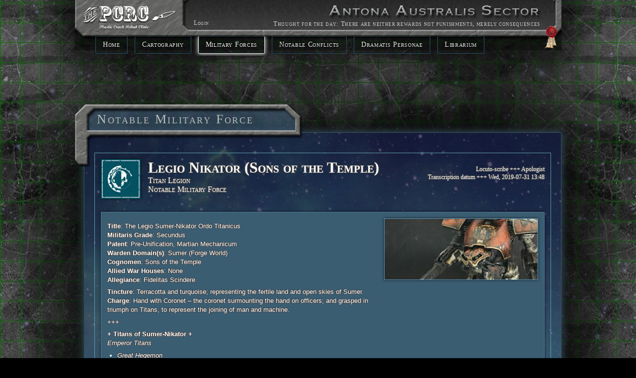

--- FILE ---
content_type: text/html; charset=utf-8
request_url: http://pcrc.org.uk/antona_australis/forces/legio_nikator_sons
body_size: 5036
content:
<!DOCTYPE html PUBLIC "-//W3C//DTD XHTML+RDFa 1.0//EN"
  "http://www.w3.org/MarkUp/DTD/xhtml-rdfa-1.dtd">
<!--[if lt IE 7]><html xmlns="http://www.w3.org/1999/xhtml" xml:lang="en" version="XHTML+RDFa 1.0" dir="ltr" class="ie lt-ie10 lt-ie9 lt-ie8 lt-ie7" lang="en"> <![endif]-->
<!--[if IE 7]>   <html xmlns="http://www.w3.org/1999/xhtml" xml:lang="en" version="XHTML+RDFa 1.0" dir="ltr" class="ie lt-ie10 lt-ie9 lt-ie8" lang="en"> <![endif]-->
<!--[if IE 8]>   <html xmlns="http://www.w3.org/1999/xhtml" xml:lang="en" version="XHTML+RDFa 1.0" dir="ltr" class="ie lt-ie10 lt-ie9" lang="en"> <![endif]-->
<!--[if IE 9]>   <html xmlns="http://www.w3.org/1999/xhtml" xml:lang="en" version="XHTML+RDFa 1.0" dir="ltr" class="ie lt-ie10" lang="en"> <![endif]-->
<!--[if !IE ]><!--><html xmlns="http://www.w3.org/1999/xhtml" xml:lang="en" version="XHTML+RDFa 1.0" dir="ltr"><!--<![endif]-->

<head profile="http://www.w3.org/1999/xhtml/vocab">
    <title>Legio Nikator (Sons of the Temple) | www.pcrc.org.uk</title>
    <meta http-equiv="Content-Type" content="text/html; charset=utf-8" />
<meta name="Generator" content="Drupal 7 (http://drupal.org)" />
<link rel="canonical" href="/antona_australis/forces/legio_nikator_sons" />
<link rel="shortlink" href="/node/916" />
    <link rel="stylesheet" href="https://cdnjs.cloudflare.com/ajax/libs/leaflet/0.5.1/leaflet.css" integrity="sha512-FbQLQmSobgoThhzNs+lKXy7vGopXgHo0/Udle9SKk8yNvpyR9NYK/Q7OmRaTF/oM7JiZN+j9aiXt1KxcxK1iHw==" crossorigin="anonymous" referrerpolicy="no-referrer" />
    <!--[if lte IE 8]>
        <link rel="stylesheet" href="https://cdnjs.cloudflare.com/ajax/libs/leaflet/0.5.1/leaflet.ie.css" integrity="sha512-fEnxSKnkx0x4huif/z2E9Jy4YR/0Dm7ObVeXyTXiVL2NHESgxTb+P77Rl+UEXBRTaCWigh2mf8FnfcI8e2OVKg==" crossorigin="anonymous" referrerpolicy="no-referrer" />
    <![endif]-->
    <link type="text/css" rel="stylesheet" href="http://pcrc.org.uk/sites/default/files/css/css_xE-rWrJf-fncB6ztZfd2huxqgxu4WO-qwma6Xer30m4.css" media="all" />
<link type="text/css" rel="stylesheet" href="http://pcrc.org.uk/sites/default/files/css/css_botNHIYRQPys-RH2iA3U4LbV9bPNRS64tLAs8ec1ch8.css" media="all" />
<link type="text/css" rel="stylesheet" href="http://pcrc.org.uk/sites/default/files/css/css_djKp3Yiov9YFstp94mfkRZF-NvO_pbeJfb4UFmP-cYU.css" media="all" />
<link type="text/css" rel="stylesheet" href="http://pcrc.org.uk/sites/default/files/css/css_G--CuRpuBbRVzxzrh0cMbtnUyhKm-TKAdmXrTmt9JBs.css" media="all" />
    <!--<script src="http://cdn.leafletjs.com/leaflet-0.5.1/leaflet.js"></script>-->
    <script type="text/javascript" src="//ajax.googleapis.com/ajax/libs/jquery/1.7.2/jquery.min.js"></script>
<script type="text/javascript">
<!--//--><![CDATA[//><!--
window.jQuery || document.write("<script src='/sites/all/modules/jquery_update/replace/jquery/1.7/jquery.min.js'>\x3C/script>")
//--><!]]>
</script>
<script type="text/javascript" src="http://pcrc.org.uk/sites/default/files/js/js_Hfha9RCTNm8mqMDLXriIsKGMaghzs4ZaqJPLj2esi7s.js"></script>
<script type="text/javascript" src="http://pcrc.org.uk/sites/default/files/js/js_rAYTevUEkJAQAznai7s6kNfK1lJKW2qFhCtboi0XGWk.js"></script>
<script type="text/javascript" src="https://www.googletagmanager.com/gtag/js?id=UA-1609962-2"></script>
<script type="text/javascript">
<!--//--><![CDATA[//><!--
window.dataLayer = window.dataLayer || [];function gtag(){dataLayer.push(arguments)};gtag("js", new Date());gtag("set", "developer_id.dMDhkMT", true);gtag("config", "UA-1609962-2", {"groups":"default"});
//--><!]]>
</script>
<script type="text/javascript" src="http://pcrc.org.uk/sites/default/files/js/js_b-BqsOTt8QqZe55_9fXZTYfsoKUvOjX94Qz0l-FsC88.js"></script>
<script type="text/javascript">
<!--//--><![CDATA[//><!--
jQuery.extend(Drupal.settings, {"basePath":"\/","pathPrefix":"","setHasJsCookie":0,"ajaxPageState":{"theme":"antona_theme","theme_token":"YV3bmz7a-bIgDoD8TJw1uezrqaPim79HHOnh8Ongzg0","js":{"\/\/ajax.googleapis.com\/ajax\/libs\/jquery\/1.7.2\/jquery.min.js":1,"0":1,"misc\/jquery-extend-3.4.0.js":1,"misc\/jquery-html-prefilter-3.5.0-backport.js":1,"misc\/jquery.once.js":1,"misc\/drupal.js":1,"sites\/all\/libraries\/colorbox\/jquery.colorbox-min.js":1,"sites\/all\/modules\/colorbox\/js\/colorbox.js":1,"sites\/all\/modules\/google_analytics\/googleanalytics.js":1,"https:\/\/www.googletagmanager.com\/gtag\/js?id=UA-1609962-2":1,"1":1,"sites\/all\/themes\/antona_theme\/scripts\/lib\/flexslider\/jquery.flexslider-min.js":1,"sites\/all\/themes\/antona_theme\/scripts\/lib\/jquery.columnizer.min.js":1,"sites\/all\/themes\/antona_theme\/scripts\/lib\/leaflet-master-b657f.js":1,"sites\/all\/themes\/antona_theme\/scripts\/lib\/json2.js":1,"sites\/all\/themes\/antona_theme\/scripts\/antona.js":1,"sites\/all\/themes\/antona_theme\/scripts\/utils.js":1,"sites\/all\/themes\/antona_theme\/scripts\/animation.js":1,"sites\/all\/themes\/antona_theme\/scripts\/home.js":1,"sites\/all\/themes\/antona_theme\/scripts\/home\/stage1.js":1,"sites\/all\/themes\/antona_theme\/scripts\/home\/stage2.js":1,"sites\/all\/themes\/antona_theme\/scripts\/home\/stage3.js":1,"sites\/all\/themes\/antona_theme\/scripts\/home\/boxleft.js":1,"sites\/all\/themes\/antona_theme\/scripts\/home\/boxtop.js":1,"sites\/all\/themes\/antona_theme\/scripts\/starmap.js":1,"sites\/all\/themes\/antona_theme\/scripts\/starmap\/layers.js":1,"sites\/all\/themes\/antona_theme\/scripts\/starmap\/sidepanel.js":1,"sites\/all\/themes\/antona_theme\/scripts\/ready.js":1},"css":{"modules\/system\/system.base.css":1,"modules\/system\/system.menus.css":1,"modules\/system\/system.messages.css":1,"modules\/system\/system.theme.css":1,"modules\/field\/theme\/field.css":1,"modules\/node\/node.css":1,"modules\/user\/user.css":1,"sites\/all\/modules\/views\/css\/views.css":1,"sites\/all\/libraries\/colorbox\/example5\/colorbox.css":1,"sites\/all\/modules\/ctools\/css\/ctools.css":1,"sites\/all\/themes\/antona_theme\/scripts\/lib\/flexslider\/flexslider.css":1,"sites\/all\/themes\/antona_theme\/styles\/antona.css":1}},"colorbox":{"opacity":"0.85","current":"{current} of {total}","previous":"\u00ab Prev","next":"Next \u00bb","close":"Close","maxWidth":"98%","maxHeight":"98%","fixed":true,"mobiledetect":true,"mobiledevicewidth":"480px","file_public_path":"\/sites\/default\/files","specificPagesDefaultValue":"admin*\nimagebrowser*\nimg_assist*\nimce*\nnode\/add\/*\nnode\/*\/edit\nprint\/*\nprintpdf\/*\nsystem\/ajax\nsystem\/ajax\/*"},"googleanalytics":{"account":["UA-1609962-2"],"trackOutbound":1,"trackMailto":1,"trackDownload":1,"trackDownloadExtensions":"7z|aac|arc|arj|asf|asx|avi|bin|csv|doc(x|m)?|dot(x|m)?|exe|flv|gif|gz|gzip|hqx|jar|jpe?g|js|mp(2|3|4|e?g)|mov(ie)?|msi|msp|pdf|phps|png|ppt(x|m)?|pot(x|m)?|pps(x|m)?|ppam|sld(x|m)?|thmx|qtm?|ra(m|r)?|sea|sit|tar|tgz|torrent|txt|wav|wma|wmv|wpd|xls(x|m|b)?|xlt(x|m)|xlam|xml|z|zip","trackColorbox":1},"antona_theme":{"theme_path":"sites\/all\/themes\/antona_theme"},"better_exposed_filters":{"views":{"header_random_thought":{"displays":{"default":{"filters":[]}}}}}});
//--><!]]>
</script>
 </head>
 <body class="html not-front not-logged-in no-sidebars page-node page-node- page-node-916 node-type-antona-army" >
      <div id="container">
    <div id="header">
        <div id="pcrc_logo">
            <a href="/" class="pcrc_logo"><img src="/sites/all/themes/antona_theme/images/pcrc_logo.png" alt="PCRC Logo" /></a>
        </div>
        <p class="title">Antona Australis Sector</p>
        <div class="thoughtforday">
            <span class="thought-title">Thought for the day: </span>
            <div class="view view-header-random-thought view-id-header_random_thought view-display-id-default view-dom-id-91e08d039f9367ba47352b2b61da67ea">
        
  
  
      <div class="view-content">
        <div class="views-row views-row-1 views-row-odd views-row-first views-row-last">
      
  <div class="views-field views-field-title">        <span class="field-content"><a href="/antona_australis/thoughts/there_are_neither">There are neither rewards not punishments, merely consequences</a></span>  </div>  </div>
    </div>
  
  
  
  
  
  
</div>        </div>
        <div class="loginbar">
                                            <a href="/user/login?destination=node/916" >Login</a>
                    </div>
    </div>
      <div class="region region-navbar">
    <div id="block-menu-block-1" class="block block-menu-block">

    
  <div class="content">
    <div class="menu-block-wrapper menu-block-1 menu-name-menu-antona-nav-menu parent-mlid-0 menu-level-1">
  <ul class="menu"><li class="first leaf menu-mlid-9435"><a href="/antona_australis" title="">Home</a></li>
<li class="leaf menu-mlid-9513"><a href="/antona_australis/navigate" title="">Cartography</a></li>
<li class="leaf has-children active-trail menu-mlid-9436"><a href="/antona_australis/forces" title="" class="active-trail">Military Forces</a></li>
<li class="leaf menu-mlid-9437"><a href="/antona_australis/conflicts" title="">Notable Conflicts</a></li>
<li class="leaf menu-mlid-9438"><a href="/antona_australis/characters" title="">Dramatis Personae</a></li>
<li class="last leaf menu-mlid-9621"><a href="/antona_australis/librarium">Librarium</a></li>
</ul></div>
  </div>
</div>
  </div>
                <div class="page-content-wrapper hitech">
        <div class="tabs">
                    </div>
        <h2 class="title">Notable Military Force</h2>
        <div></div><!-- dummy div to fix ie7 -->
        <div class="region-content-wrapper">
              <div class="region region-content">
    <div id="block-system-main" class="block block-system">

    
  <div class="content">
    <div class="node"> 

    <div class="node-header">
        <div class="node-meta">
            <div class="author">Locuto-scribe +++ <span class="username">Apologist</span></div>
            <div class="date">Transcription datum +++ Wed, 2019-07-31 13:48</div>
        </div>

        <div class="faction-icon"><div class="field field-name-taxonomy-vocabulary-1 field-type-taxonomy-term-reference field-label-hidden"><div class="field-items"><div class="field-item even"><div class="faction-logo-wrapper"><img title="Adeptus Mechanicus" alt="" src="http://pcrc.org.uk/sites/default/files/styles/antona_faction_icon_node_display/public/images/faction-icons/admech-faction-icon.jpg?itok=kEQjZkRo" /></div></div></div></div></div>
        <h1>Legio Nikator (Sons of the Temple)</h1>
        <div class="subtitle"><div class="field field-name-field-type-of-force field-type-taxonomy-term-reference field-label-hidden"><div class="field-items"><div class="field-item even">Titan Legion</div></div></div></div>
        <div class="subtitle">Notable Military Force</div>
    </div>

    <div class="node-content">
        <div class="column-group">
            <div class="column two-column primary-column">
               <div class="field field-name-field-army-description field-type-text-long field-label-hidden"><div class="field-items"><div class="field-item even"><p><strong>Title</strong>: The Legio Sumer-Nikator Ordo Titanicus<br /><strong>Militaris Grade</strong>: Secundus<br /><strong>Patent</strong>: Pre-Unification, Martian Mechanicum<br /><strong>Warden Domain(s)</strong>: Sumer (Forge World)<br /><strong>Cognomen</strong>: Sons of the Temple<br /><strong>Allied War Houses</strong>: None<br /><strong>Allegiance</strong>: Fidelitas Scindere</p>
<p><strong>Tincture</strong>: Terracotta and turquoise; representing the fertile land and open skies of Sumer.<br /><strong>Charge</strong>: Hand with Coronet – the coronet surmounting the hand on officers; and grasped in triumph on Titans, to represent the joining of man and machine.</p>
<p>+++</p>
<p><strong>+ Titans of Sumer-Nikator +</strong><br /><em>Emperor Titans</em></p>
<ul><li><em>Great Hegemon</em></li>
</ul><p><em>Battle Titans</em></p>
<ul><li><em>Gaugamela</em> – Warlord Battle Titan</li>
	<li><em>Ipsus Granicus</em>, known as Manifest Law – Warlord Battle Titan</li>
	<li><em>Coropedion </em>– Warlord Battle Titan
		<ul><li>Hamilcar Syphax, Princeps</li>
		</ul></li>
	<li><em>Senex Codomannus </em>– Reaver Battle Titan (Hun class)
		<ul><li>Teutates Polassar, Princeps Senioris</li>
			<li>Adept Xhao Non, Over-enginseer</li>
		</ul></li>
	<li><em>Tripolis Rex </em>– Reaver Battle Titan (Hun class)</li>
	<li><em>Megasthenes Dura </em>– Reaver Battle Titan (Goth class)</li>
	<li><em>Lord of Ash </em>– Reaver Battle Titan (Hun class)</li>
	<li><em>Dura-Yurobus </em>– Reaver Battle Titan (Vandal class)
		<ul><li>Mauryan Magon, Princeps</li>
		</ul></li>
</ul><p><em>Scout Titans</em></p>
<ul><li><em>Kar-zari</em> – Warhound Battle Titan (Vandal class)</li>
</ul></div></div></div><span class="submitted-by"></span>            </div>

            <div class="column two-column secondary-column">

                <div class="section-block image"><div class="field field-name-field-army-picture field-type-image field-label-hidden"><div class="field-items"><div class="field-item even"><a href="http://pcrc.org.uk/sites/default/files/images/forces/a.jpg" title="Legio Nikator (Sons of the Temple)" class="colorbox" data-colorbox-gallery="gallery-node-916-l2gIM0U3K1E" data-cbox-img-attrs="{&quot;title&quot;: &quot;&quot;, &quot;alt&quot;: &quot;&quot;}"><img src="http://pcrc.org.uk/sites/default/files/styles/antona_node_display/public/images/forces/a.jpg?itok=iuMccW7K" width="308" height="122" alt="" title="" /></a></div></div></div></div>
                                                
                                            </div>
        </div>
    </div>

</div>
  </div>
</div>
  </div>
        </div>
        <div class="region-content-bottom-librarium"></div>
    </div>
      <div class="region region-footer">
    <div id="block-block-8" class="block block-block">

    
  <div class="content">
    <p>All content copyright PCRC 1998-2018 except where copyright is already with Games Workshop.</p>  </div>
</div>
  </div>
</div><!-- end of div#container -->
    <script defer src="https://static.cloudflareinsights.com/beacon.min.js/vcd15cbe7772f49c399c6a5babf22c1241717689176015" integrity="sha512-ZpsOmlRQV6y907TI0dKBHq9Md29nnaEIPlkf84rnaERnq6zvWvPUqr2ft8M1aS28oN72PdrCzSjY4U6VaAw1EQ==" data-cf-beacon='{"version":"2024.11.0","token":"7eaad15aa05b4c0daa061bf4fc45da52","r":1,"server_timing":{"name":{"cfCacheStatus":true,"cfEdge":true,"cfExtPri":true,"cfL4":true,"cfOrigin":true,"cfSpeedBrain":true},"location_startswith":null}}' crossorigin="anonymous"></script>
</body>
 </html>


--- FILE ---
content_type: text/css; charset=utf-8
request_url: https://cdnjs.cloudflare.com/ajax/libs/leaflet/0.5.1/leaflet.css
body_size: 1515
content:
/* required styles */

.leaflet-map-pane,
.leaflet-tile,
.leaflet-marker-icon,
.leaflet-marker-shadow,
.leaflet-tile-pane,
.leaflet-overlay-pane,
.leaflet-shadow-pane,
.leaflet-marker-pane,
.leaflet-popup-pane,
.leaflet-overlay-pane svg,
.leaflet-zoom-box,
.leaflet-image-layer,
.leaflet-layer {
	position: absolute;
	left: 0;
	top: 0;
	}
.leaflet-container {
	overflow: hidden;
	-ms-touch-action: none;
	}
.leaflet-tile,
.leaflet-marker-icon,
.leaflet-marker-shadow {
	-webkit-user-select: none;
	   -moz-user-select: none;
	        user-select: none;
	}
.leaflet-marker-icon,
.leaflet-marker-shadow {
	display: block;
	}
/* map is broken in FF if you have max-width: 100% on tiles */
.leaflet-container img {
	max-width: none !important;
	}
/* stupid Android 2 doesn't understand "max-width: none" properly */
.leaflet-container img.leaflet-image-layer {
	max-width: 15000px !important;
	}
.leaflet-tile {
	filter: inherit;
	visibility: hidden;
	}
.leaflet-tile-loaded {
	visibility: inherit;
	}
.leaflet-zoom-box {
	width: 0;
	height: 0;
	}

.leaflet-tile-pane    { z-index: 2; }
.leaflet-objects-pane { z-index: 3; }
.leaflet-overlay-pane { z-index: 4; }
.leaflet-shadow-pane  { z-index: 5; }
.leaflet-marker-pane  { z-index: 6; }
.leaflet-popup-pane   { z-index: 7; }


/* control positioning */

.leaflet-control {
	position: relative;
	z-index: 7;
	pointer-events: auto;
	}
.leaflet-top,
.leaflet-bottom {
	position: absolute;
	z-index: 1000;
	pointer-events: none;
	}
.leaflet-top {
	top: 0;
	}
.leaflet-right {
	right: 0;
	}
.leaflet-bottom {
	bottom: 0;
	}
.leaflet-left {
	left: 0;
	}
.leaflet-control {
	float: left;
	clear: both;
	}
.leaflet-right .leaflet-control {
	float: right;
	}
.leaflet-top .leaflet-control {
	margin-top: 10px;
	}
.leaflet-bottom .leaflet-control {
	margin-bottom: 10px;
	}
.leaflet-left .leaflet-control {
	margin-left: 10px;
	}
.leaflet-right .leaflet-control {
	margin-right: 10px;
	}


/* zoom and fade animations */

.leaflet-fade-anim .leaflet-tile,
.leaflet-fade-anim .leaflet-popup {
	opacity: 0;
	-webkit-transition: opacity 0.2s linear;
	   -moz-transition: opacity 0.2s linear;
	     -o-transition: opacity 0.2s linear;
	        transition: opacity 0.2s linear;
	}
.leaflet-fade-anim .leaflet-tile-loaded,
.leaflet-fade-anim .leaflet-map-pane .leaflet-popup {
	opacity: 1;
	}

.leaflet-zoom-anim .leaflet-zoom-animated {
	-webkit-transition: -webkit-transform 0.25s cubic-bezier(0,0,0.25,1);
	   -moz-transition:    -moz-transform 0.25s cubic-bezier(0,0,0.25,1);
	     -o-transition:      -o-transform 0.25s cubic-bezier(0,0,0.25,1);
	        transition:         transform 0.25s cubic-bezier(0,0,0.25,1);
	}
.leaflet-zoom-anim .leaflet-tile,
.leaflet-pan-anim .leaflet-tile,
.leaflet-touching .leaflet-zoom-animated {
	-webkit-transition: none;
	   -moz-transition: none;
	     -o-transition: none;
	        transition: none;
	}

.leaflet-zoom-anim .leaflet-zoom-hide {
	visibility: hidden;
	}


/* cursors */

.leaflet-clickable {
	cursor: pointer;
	}
.leaflet-container {
	cursor: -webkit-grab;
	cursor:    -moz-grab;
	}
.leaflet-popup-pane,
.leaflet-control {
	cursor: auto;
	}
.leaflet-dragging,
.leaflet-dragging .leaflet-clickable,
.leaflet-dragging .leaflet-container {
	cursor: move;
	cursor: -webkit-grabbing;
	cursor:    -moz-grabbing;
	}


/* visual tweaks */

.leaflet-container {
	background: #ddd;
	outline: 0;
	}
.leaflet-container a {
	color: #0078A8;
	}
.leaflet-container a.leaflet-active {
	outline: 2px solid orange;
	}
.leaflet-zoom-box {
	border: 2px dotted #05f;
	background: white;
	opacity: 0.5;
	}


/* general typography */
.leaflet-container {
	font: 12px/1.5 "Helvetica Neue", Arial, Helvetica, sans-serif;
	}


/* general toolbar styles */

.leaflet-bar {
	box-shadow: 0 0 8px rgba(0,0,0,0.4);
	border: 1px solid #888;
	-webkit-border-radius: 5px;
	        border-radius: 5px;
	}
.leaflet-bar-part {
	background-color: rgba(255, 255, 255, 0.8);
	border-bottom: 1px solid #aaa;
	}
.leaflet-bar-part-top {
	-webkit-border-radius: 4px 4px 0 0;
	        border-radius: 4px 4px 0 0;
	}
.leaflet-bar-part-bottom {
	-webkit-border-radius: 0 0 4px 4px;
	        border-radius: 0 0 4px 4px;
	border-bottom: none;
	}

.leaflet-touch .leaflet-bar {
	-webkit-border-radius: 10px;
	        border-radius: 10px;
	}
.leaflet-touch .leaflet-bar-part {
	border-bottom: 4px solid rgba(0,0,0,0.3);
	}
.leaflet-touch .leaflet-bar-part-top {
	-webkit-border-radius: 7px 7px 0 0;
	        border-radius: 7px 7px 0 0;
	}
.leaflet-touch .leaflet-bar-part-bottom {
	-webkit-border-radius: 0 0 7px 7px;
	        border-radius: 0 0 7px 7px;
	border-bottom: none;
	}


/* zoom control */

.leaflet-container .leaflet-control-zoom {
	margin-left: 13px;
	margin-top: 12px;
	}
.leaflet-control-zoom a {
	width: 22px;
	height: 22px;
	text-align: center;
	text-decoration: none;
	color: black;
	}
.leaflet-control-zoom a,
.leaflet-control-layers-toggle {
	background-position: 50% 50%;
	background-repeat: no-repeat;
	display: block;
	}
.leaflet-control-zoom a:hover {
	background-color: #fff;
	color: #777;
	}
.leaflet-control-zoom-in {
	font: bold 18px/24px Arial, Helvetica, sans-serif;
	}
.leaflet-control-zoom-out {
	font: bold 23px/20px Tahoma, Verdana, sans-serif;
	}
.leaflet-control-zoom a.leaflet-control-zoom-disabled {
	cursor: default;
	background-color: rgba(255, 255, 255, 0.8);
	color: #bbb;
	}

.leaflet-touch .leaflet-control-zoom a {
	width: 30px;
	height: 30px;
	}
.leaflet-touch .leaflet-control-zoom-in {
	font-size: 24px;
	line-height: 29px;
	}
.leaflet-touch .leaflet-control-zoom-out {
	font-size: 28px;
	line-height: 24px;
	}

/* layers control */

.leaflet-control-layers {
	box-shadow: 0 1px 7px rgba(0,0,0,0.4);
	background: #f8f8f9;
	-webkit-border-radius: 8px;
	        border-radius: 8px;
	}
.leaflet-control-layers-toggle {
	background-image: url(images/layers.png);
	width: 36px;
	height: 36px;
	}
.leaflet-touch .leaflet-control-layers-toggle {
	width: 44px;
	height: 44px;
	}
.leaflet-control-layers .leaflet-control-layers-list,
.leaflet-control-layers-expanded .leaflet-control-layers-toggle {
	display: none;
	}
.leaflet-control-layers-expanded .leaflet-control-layers-list {
	display: block;
	position: relative;
	}
.leaflet-control-layers-expanded {
	padding: 6px 10px 6px 6px;
	color: #333;
	background: #fff;
	}
.leaflet-control-layers-selector {
	margin-top: 2px;
	position: relative;
	top: 1px;
	}
.leaflet-control-layers label {
	display: block;
	}
.leaflet-control-layers-separator {
	height: 0;
	border-top: 1px solid #ddd;
	margin: 5px -10px 5px -6px;
	}


/* attribution and scale controls */

.leaflet-container .leaflet-control-attribution {
	background-color: rgba(255, 255, 255, 0.7);
	box-shadow: 0 0 5px #bbb;
	margin: 0;
	}
.leaflet-control-attribution,
.leaflet-control-scale-line {
	padding: 0 5px;
	color: #333;
	}
.leaflet-container .leaflet-control-attribution,
.leaflet-container .leaflet-control-scale {
	font-size: 11px;
	}
.leaflet-left .leaflet-control-scale {
	margin-left: 5px;
	}
.leaflet-bottom .leaflet-control-scale {
	margin-bottom: 5px;
	}
.leaflet-control-scale-line {
	border: 2px solid #777;
	border-top: none;
	color: black;
	line-height: 1.1;
	padding: 2px 5px 1px;
	font-size: 11px;
	text-shadow: 1px 1px 1px #fff;
	background-color: rgba(255, 255, 255, 0.5);
	box-shadow: 0 -1px 5px rgba(0, 0, 0, 0.2);
	white-space: nowrap;
	overflow: hidden;
	}
.leaflet-control-scale-line:not(:first-child) {
	border-top: 2px solid #777;
	border-bottom: none;
	margin-top: -2px;
	box-shadow: 0 2px 5px rgba(0, 0, 0, 0.2);
	}
.leaflet-control-scale-line:not(:first-child):not(:last-child) {
	border-bottom: 2px solid #777;
	}

.leaflet-touch .leaflet-control-attribution,
.leaflet-touch .leaflet-control-layers,
.leaflet-touch .leaflet-control-zoom {
	box-shadow: none;
	}
.leaflet-touch .leaflet-control-layers,
.leaflet-touch .leaflet-control-zoom {
	border: 4px solid rgba(0,0,0,0.3);
	}


/* popup */

.leaflet-popup {
	position: absolute;
	text-align: center;
	}
.leaflet-popup-content-wrapper {
	padding: 1px;
	text-align: left;
	-webkit-border-radius: 20px;
	        border-radius: 20px;
	}
.leaflet-popup-content {
	margin: 14px 20px;
	line-height: 1.4;
	}
.leaflet-popup-content p {
	margin: 18px 0;
	}
.leaflet-popup-tip-container {
	margin: 0 auto;
	width: 40px;
	height: 20px;
	position: relative;
	overflow: hidden;
	}
.leaflet-popup-tip {
	width: 15px;
	height: 15px;
	padding: 1px;

	margin: -8px auto 0;

	-webkit-transform: rotate(45deg);
	   -moz-transform: rotate(45deg);
	    -ms-transform: rotate(45deg);
	     -o-transform: rotate(45deg);
	        transform: rotate(45deg);
	}
.leaflet-popup-content-wrapper, .leaflet-popup-tip {
	background: white;

	box-shadow: 0 3px 14px rgba(0,0,0,0.4);
	}
.leaflet-container a.leaflet-popup-close-button {
	position: absolute;
	top: 0;
	right: 0;
	padding: 4px 5px 0 0;
	text-align: center;
	width: 18px;
	height: 14px;
	font: 16px/14px Tahoma, Verdana, sans-serif;
	color: #c3c3c3;
	text-decoration: none;
	font-weight: bold;
	background: transparent;
	}
.leaflet-container a.leaflet-popup-close-button:hover {
	color: #999;
	}
.leaflet-popup-scrolled {
	overflow: auto;
	border-bottom: 1px solid #ddd;
	border-top: 1px solid #ddd;
	}


/* div icon */

.leaflet-div-icon {
	background: #fff;
	border: 1px solid #666;
	}
.leaflet-editing-icon {
	-webkit-border-radius: 2px;
	        border-radius: 2px;
	}


--- FILE ---
content_type: text/css
request_url: http://pcrc.org.uk/sites/default/files/css/css_G--CuRpuBbRVzxzrh0cMbtnUyhKm-TKAdmXrTmt9JBs.css
body_size: 11797
content:
.flex-container a:active,.flexslider a:active,.flex-container a:focus,.flexslider a:focus{outline:none;}.slides,.flex-control-nav,.flex-direction-nav{margin:0;padding:0;list-style:none;}@font-face{font-family:'flexslider-icon';src:url(/sites/all/themes/antona_theme/scripts/lib/flexslider/fonts/flexslider-icon.eot);src:url(/sites/all/themes/antona_theme/scripts/lib/flexslider/fonts/flexslider-icon.eot?#iefix) format('embedded-opentype'),url(/sites/all/themes/antona_theme/scripts/lib/flexslider/fonts/flexslider-icon.woff) format('woff'),url(/sites/all/themes/antona_theme/scripts/lib/flexslider/fonts/flexslider-icon.ttf) format('truetype'),url(/sites/all/themes/antona_theme/scripts/lib/flexslider/fonts/flexslider-icon.svg#flexslider-icon) format('svg');font-weight:normal;font-style:normal;}.flexslider{margin:0;padding:0;}.flexslider .slides > li{display:none;-webkit-backface-visibility:hidden;}.flexslider .slides img{width:100%;display:block;}.flex-pauseplay span{text-transform:capitalize;}.slides:after{content:"\0020";display:block;clear:both;visibility:hidden;line-height:0;height:0;}html[xmlns] .slides{display:block;}* html .slides{height:1%;}.no-js .slides > li:first-child{display:block;}.flexslider{margin:0 0 60px;background:#fff;border:4px solid #fff;position:relative;-webkit-border-radius:4px;-moz-border-radius:4px;-o-border-radius:4px;border-radius:4px;-webkit-box-shadow:0 1px 4px rgba(0,0,0,.2);-moz-box-shadow:0 1px 4px rgba(0,0,0,.2);-o-box-shadow:0 1px 4px rgba(0,0,0,.2);box-shadow:0 1px 4px rgba(0,0,0,.2);zoom:1;}.flex-viewport{max-height:2000px;-webkit-transition:all 1s ease;-moz-transition:all 1s ease;-o-transition:all 1s ease;transition:all 1s ease;}.loading .flex-viewport{max-height:300px;}.flexslider .slides{zoom:1;}.carousel li{margin-right:5px;}.flex-direction-nav{*height:0;}.flex-direction-nav a{display:block;width:40px;height:40px;margin:-20px 0 0;position:absolute;top:50%;z-index:10;overflow:hidden;opacity:0;cursor:pointer;color:rgba(0,0,0,0.8);text-shadow:1px 1px 0 rgba(255,255,255,0.3);-webkit-transition:all .3s ease;-moz-transition:all .3s ease;transition:all .3s ease;}.flex-direction-nav .flex-prev{left:-50px;}.flex-direction-nav .flex-next{right:-50px;text-align:right;}.flexslider:hover .flex-prev{opacity:0.7;left:10px;}.flexslider:hover .flex-next{opacity:0.7;right:10px;}.flexslider:hover .flex-next:hover,.flexslider:hover .flex-prev:hover{opacity:1;}.flex-direction-nav .flex-disabled{opacity:0!important;filter:alpha(opacity=0);cursor:default;}.flex-direction-nav a:before{font-family:"flexslider-icon";font-size:40px;display:inline-block;content:'\f001';}.flex-direction-nav a.flex-next:before{content:'\f002';}.flex-pauseplay a{display:block;width:20px;height:20px;position:absolute;bottom:5px;left:10px;opacity:0.8;z-index:10;overflow:hidden;cursor:pointer;color:#000;}.flex-pauseplay a:before{font-family:"flexslider-icon";font-size:20px;display:inline-block;content:'\f004';}.flex-pauseplay a:hover{opacity:1;}.flex-pauseplay a.flex-play:before{content:'\f003';}.flex-control-nav{width:100%;position:absolute;bottom:-40px;text-align:center;}.flex-control-nav li{margin:0 6px;display:inline-block;zoom:1;*display:inline;}.flex-control-paging li a{width:11px;height:11px;display:block;background:#666;background:rgba(0,0,0,0.5);cursor:pointer;text-indent:-9999px;-webkit-border-radius:20px;-moz-border-radius:20px;-o-border-radius:20px;border-radius:20px;-webkit-box-shadow:inset 0 0 3px rgba(0,0,0,0.3);-moz-box-shadow:inset 0 0 3px rgba(0,0,0,0.3);-o-box-shadow:inset 0 0 3px rgba(0,0,0,0.3);box-shadow:inset 0 0 3px rgba(0,0,0,0.3);}.flex-control-paging li a:hover{background:#333;background:rgba(0,0,0,0.7);}.flex-control-paging li a.flex-active{background:#000;background:rgba(0,0,0,0.9);cursor:default;}.flex-control-thumbs{margin:5px 0 0;position:static;overflow:hidden;}.flex-control-thumbs li{width:25%;float:left;margin:0;}.flex-control-thumbs img{width:100%;display:block;opacity:.7;cursor:pointer;}.flex-control-thumbs img:hover{opacity:1;}.flex-control-thumbs .flex-active{opacity:1;cursor:default;}@media screen and (max-width:860px){.flex-direction-nav .flex-prev{opacity:1;left:10px;}.flex-direction-nav .flex-next{opacity:1;right:10px;}}
.lt-ie8 .region-content .node-header,.region-content .lt-ie8 .node-header,.lt-ie8 .region-content .node-content,.region-content .lt-ie8 .node-content,.lt-ie8 .region-content .node-content .column-group,.region-content .node-content .lt-ie8 .column-group,.lt-ie8 .node-type-antona-index .view-home-antona-warzones,.node-type-antona-index .lt-ie8 .view-home-antona-warzones,.lt-ie8 .node-type-antona-starmap .slidePanel .legendTabButtons,.node-type-antona-starmap .slidePanel .lt-ie8 .legendTabButtons,.lt-ie8 .node-type-antona-listing .region-content > .block-views .view,.node-type-antona-listing .region-content > .block-views .lt-ie8 .view,.lt-ie8 .highlight-list-view .view-content,.highlight-list-view .lt-ie8 .view-content,.lt-ie8 .simple-list-view .views-row,.simple-list-view .lt-ie8 .views-row,.lt-ie8 .browse-list-view .views-row,.browse-list-view .lt-ie8 .views-row{zoom:1;}.region-content .node-header:before,.region-content .node-content:before,.region-content .node-content .column-group:before,.node-type-antona-index .view-home-antona-warzones:before,.node-type-antona-starmap .slidePanel .legendTabButtons:before,.node-type-antona-listing .region-content > .block-views .view:before,.highlight-list-view .view-content:before,.simple-list-view .views-row:before,.browse-list-view .views-row:before,.region-content .node-header:after,.region-content .node-content:after,.region-content .node-content .column-group:after,.node-type-antona-index .view-home-antona-warzones:after,.node-type-antona-starmap .slidePanel .legendTabButtons:after,.node-type-antona-listing .region-content > .block-views .view:after,.highlight-list-view .view-content:after,.simple-list-view .views-row:after,.browse-list-view .views-row:after{content:"";display:table;}.region-content .node-header:after,.region-content .node-content:after,.region-content .node-content .column-group:after,.node-type-antona-index .view-home-antona-warzones:after,.node-type-antona-starmap .slidePanel .legendTabButtons:after,.node-type-antona-listing .region-content > .block-views .view:after,.highlight-list-view .view-content:after,.simple-list-view .views-row:after,.browse-list-view .views-row:after{clear:both;}.node-type-antona-starmap .slidePanel .legendTabButtons{display:-moz-inline-box;-moz-box-orient:vertical;display:inline-block;vertical-align:middle;}.lt-ie8 .node-type-antona-starmap .slidePanel .legendTabButtons,.node-type-antona-starmap .slidePanel .lt-ie8 .legendTabButtons{display:inline;vertical-align:auto;zoom:1;}.region-content .node-content .section-block,.highlight-list-view,.browse-list-view .view-filters,.browse-list-view .view-content{box-shadow:0 0 5px rgba(0,0,0,0.75);margin-bottom:12px;padding:12px;}.region-content .node-content .image.section-block,.image.highlight-list-view,.browse-list-view .image.view-filters,.browse-list-view .image.view-content{padding:0;}.region-content .node-content .image.section-block a,.image.highlight-list-view a,.browse-list-view .image.view-filters a,.browse-list-view .image.view-content a,.region-content .node-content .image.section-block img,.image.highlight-list-view img,.browse-list-view .image.view-filters img,.browse-list-view .image.view-content img{display:block;}.hitech .region-content .node-content .section-block,.region-content .node-content .hitech .section-block,.hitech .highlight-list-view,.hitech .browse-list-view .view-filters,.browse-list-view .hitech .view-filters,.hitech .browse-list-view .view-content,.browse-list-view .hitech .view-content{border:1px solid #5f98ba;background-color:#3a5d72;}.parchment .region-content .node-content .section-block,.region-content .node-content .parchment .section-block,.parchment .highlight-list-view,.parchment .browse-list-view .view-filters,.browse-list-view .parchment .view-filters,.parchment .browse-list-view .view-content,.browse-list-view .parchment .view-content{border:1px solid #5F4022;background-color:rgba(129,84,42,0.6);}.node-type-antona-fluff .region-content .node-content .section-block,.region-content .node-content .node-type-antona-fluff .section-block,.node-type-antona-fluff .highlight-list-view,.node-type-antona-fluff .browse-list-view .view-filters,.browse-list-view .node-type-antona-fluff .view-filters,.node-type-antona-fluff .browse-list-view .view-content,.browse-list-view .node-type-antona-fluff .view-content{box-shadow:none;border:none;background:none;padding:20px;}.node-type-antona-index .intro-greeting:before,.node-type-antona-index .updates-view-wrapper:before,.node-type-antona-index .warzones-view-wrapper:before,.highlight-list-view .views-field:first-child:before{background:#000 url(/sites/all/themes/antona_theme/images/grid_back.png) repeat;background:rgba(0,0,0,0.5) url(/sites/all/themes/antona_theme/images/grid_back.png) repeat;}.node-type-antona-index .intro-greeting,.node-type-antona-index .updates-view-wrapper,.node-type-antona-index .warzones-view-wrapper{background:none;position:relative;}.node-type-antona-index .intro-greeting:before,.node-type-antona-index .updates-view-wrapper:before,.node-type-antona-index .warzones-view-wrapper:before{content:'';position:absolute;top:0;left:0;bottom:0;right:0;opacity:0.6;z-index:-1;}.node-type-antona-index .intro-greeting,.node-type-antona-index .updates-view-wrapper{font-family:"Georgia";line-height:1.6;font-variant:small-caps;}.node-type-antona-index .intro-greeting a,.node-type-antona-index .updates-view-wrapper a{color:inherit;text-decoration:none;display:block;}.node-type-antona-index .intro-greeting,.node-type-antona-index .updates-view-wrapper{border:1px solid #496B81;color:#608EAC;text-shadow:none;}.node-type-antona-index .homebox_left,.node-type-antona-index .intro-greeting,.node-type-antona-index .updates-view-wrapper,.node-type-antona-index .warzones-view-wrapper,.node-type-antona-index .highlight-view-wrapper{transition-property:opacity,visibility;transition-duration:0.6s,0s;transition-delay:0s,0.6s;opacity:1;visibility:initial;}.node-type-antona-index .hide.homebox_left,.node-type-antona-index .hide.intro-greeting,.node-type-antona-index .hide.updates-view-wrapper,.node-type-antona-index .hide.warzones-view-wrapper,.node-type-antona-index .hide.highlight-view-wrapper{opacity:0;visibility:hidden;}.node-type-antona-index .show.homebox_left,.node-type-antona-index .show.intro-greeting,.node-type-antona-index .show.updates-view-wrapper,.node-type-antona-index .show.warzones-view-wrapper,.node-type-antona-index .show.highlight-view-wrapper{transition-delay:0,0;}@-webkit-keyframes box-fadein{0%{opacity:0;}100%{opacity:0.8;}}@-moz-keyframes box-fadein{0%{opacity:0;}100%{opacity:0.8;}}@-ms-keyframes box-fadein{0%{opacity:0;}100%{opacity:0.8;}}@keyframes box-fadein{0%{opacity:0;}100%{opacity:0.8;}}@-webkit-keyframes pulse{0%{transform:scale(1);border:1px solid #113110;}50%{transform:scale(1.05);border:1px solid #266e24;}100%{transform:scale(1);border:1px solid #113110;}}@-moz-keyframes pulse{0%{transform:scale(1);border:1px solid #113110;}50%{transform:scale(1.05);border:1px solid #266e24;}100%{transform:scale(1);border:1px solid #113110;}}@-ms-keyframes pulse{0%{transform:scale(1);border:1px solid #113110;}50%{transform:scale(1.05);border:1px solid #266e24;}100%{transform:scale(1);border:1px solid #113110;}}@keyframes pulse{0%{transform:scale(1);border:1px solid #113110;}50%{transform:scale(1.05);border:1px solid #266e24;}100%{transform:scale(1);border:1px solid #113110;}}@-webkit-keyframes pulse-auth{0%{transform:scale(1);}80%{transform:scale(1);}90%{transform:scale(1.2);}100%{transform:scale(1);}}@-moz-keyframes pulse-auth{0%{transform:scale(1);}80%{transform:scale(1);}90%{transform:scale(1.2);}100%{transform:scale(1);}}@-ms-keyframes pulse-auth{0%{transform:scale(1);}80%{transform:scale(1);}90%{transform:scale(1.2);}100%{transform:scale(1);}}@keyframes pulse-auth{0%{transform:scale(1);}80%{transform:scale(1);}90%{transform:scale(1.2);}100%{transform:scale(1);}}@-webkit-keyframes pulse-cursor{0%{opacity:1;}50%{opacity:0;}100%{opacity:1;}}@-moz-keyframes pulse-cursor{0%{opacity:1;}50%{opacity:0;}100%{opacity:1;}}@-ms-keyframes pulse-cursor{0%{opacity:1;}50%{opacity:0;}100%{opacity:1;}}@keyframes pulse-cursor{0%{opacity:1;}50%{opacity:0;}100%{opacity:1;}}@-webkit-keyframes galaxy-fadein{0%{opacity:0;transform:scale(0.1);}100%{opacity:1;transform:scale(1);}}@-moz-keyframes galaxy-fadein{0%{opacity:0;transform:scale(0.1);}100%{opacity:1;transform:scale(1);}}@-ms-keyframes galaxy-fadein{0%{opacity:0;transform:scale(0.1);}100%{opacity:1;transform:scale(1);}}@keyframes galaxy-fadein{0%{opacity:0;transform:scale(0.1);}100%{opacity:1;transform:scale(1);}}@-webkit-keyframes galaxy-rotateX{0%{transform:rotateX(0);}25%{transform:rotateX(32.5deg);}85%{transform:rotateX(75deg);}100%{transform:rotateX(75deg);}}@-moz-keyframes galaxy-rotateX{0%{transform:rotateX(0);}25%{transform:rotateX(32.5deg);}85%{transform:rotateX(75deg);}100%{transform:rotateX(75deg);}}@-ms-keyframes galaxy-rotateX{0%{transform:rotateX(0);}25%{transform:rotateX(32.5deg);}85%{transform:rotateX(75deg);}100%{transform:rotateX(75deg);}}@keyframes galaxy-rotateX{0%{transform:rotateX(0);}25%{transform:rotateX(32.5deg);}85%{transform:rotateX(75deg);}100%{transform:rotateX(75deg);}}@-webkit-keyframes galaxy-rotateZ{0%{transform:rotateZ(0);}25%{transform:rotateZ(-25deg);}50%{transform:rotateZ(-45deg);}62.5%{transform:rotateZ(-55deg);}85%{transform:rotateZ(-65deg);}100%{transform:rotateZ(-65deg);}}@-moz-keyframes galaxy-rotateZ{0%{transform:rotateZ(0);}25%{transform:rotateZ(-25deg);}50%{transform:rotateZ(-45deg);}62.5%{transform:rotateZ(-55deg);}85%{transform:rotateZ(-65deg);}100%{transform:rotateZ(-65deg);}}@-ms-keyframes galaxy-rotateZ{0%{transform:rotateZ(0);}25%{transform:rotateZ(-25deg);}50%{transform:rotateZ(-45deg);}62.5%{transform:rotateZ(-55deg);}85%{transform:rotateZ(-65deg);}100%{transform:rotateZ(-65deg);}}@keyframes galaxy-rotateZ{0%{transform:rotateZ(0);}25%{transform:rotateZ(-25deg);}50%{transform:rotateZ(-45deg);}62.5%{transform:rotateZ(-55deg);}85%{transform:rotateZ(-65deg);}100%{transform:rotateZ(-65deg);}}@-webkit-keyframes galaxy-scale{0%{transform:scale(1);}85%{transform:scale(10);}100%{transform:scale(10);}}@-moz-keyframes galaxy-scale{0%{transform:scale(1);}85%{transform:scale(10);}100%{transform:scale(10);}}@-ms-keyframes galaxy-scale{0%{transform:scale(1);}85%{transform:scale(10);}100%{transform:scale(10);}}@keyframes galaxy-scale{0%{transform:scale(1);}85%{transform:scale(10);}100%{transform:scale(10);}}@-webkit-keyframes galaxy-translate{0%{transform:translate3d(0,0,0);}40%{transform:translate3d(-150px,-15px,0);}85%{transform:translate3d(-245px,0,0);}100%{transform:translate3d(-245px,0,0);}}@-moz-keyframes galaxy-translate{0%{transform:translate3d(0,0,0);}40%{transform:translate3d(-150px,-15px,0);}85%{transform:translate3d(-245px,0,0);}100%{transform:translate3d(-245px,0,0);}}@-ms-keyframes galaxy-translate{0%{transform:translate3d(0,0,0);}40%{transform:translate3d(-150px,-15px,0);}85%{transform:translate3d(-245px,0,0);}100%{transform:translate3d(-245px,0,0);}}@keyframes galaxy-translate{0%{transform:translate3d(0,0,0);}40%{transform:translate3d(-150px,-15px,0);}85%{transform:translate3d(-245px,0,0);}100%{transform:translate3d(-245px,0,0);}}@-webkit-keyframes boxLeft-slide{0%{transform:translate3d(-300px,0,0);}100%{transform:translate3d(0,0,0);}}@-moz-keyframes boxLeft-slide{0%{transform:translate3d(-300px,0,0);}100%{transform:translate3d(0,0,0);}}@-ms-keyframes boxLeft-slide{0%{transform:translate3d(-300px,0,0);}100%{transform:translate3d(0,0,0);}}@keyframes boxLeft-slide{0%{transform:translate3d(-300px,0,0);}100%{transform:translate3d(0,0,0);}}@-webkit-keyframes boxTop-slide{0%{transform:translate3d(0,-60px,0);}100%{transform:translate3d(0,0,0);}}@-moz-keyframes boxTop-slide{0%{transform:translate3d(0,-60px,0);}100%{transform:translate3d(0,0,0);}}@-ms-keyframes boxTop-slide{0%{transform:translate3d(0,-60px,0);}100%{transform:translate3d(0,0,0);}}@keyframes boxTop-slide{0%{transform:translate3d(0,-60px,0);}100%{transform:translate3d(0,0,0);}}@-webkit-keyframes antona-pulse{0%{transform:scale(1);opacity:0;}50%{transform:scale(1.2);opacity:1;}100%{transform:scale(1);opacity:0;}}@-moz-keyframes antona-pulse{0%{transform:scale(1);opacity:0;}50%{transform:scale(1.2);opacity:1;}100%{transform:scale(1);opacity:0;}}@-ms-keyframes antona-pulse{0%{transform:scale(1);opacity:0;}50%{transform:scale(1.2);opacity:1;}100%{transform:scale(1);opacity:0;}}@keyframes antona-pulse{0%{transform:scale(1);opacity:0;}50%{transform:scale(1.2);opacity:1;}100%{transform:scale(1);opacity:0;}}@-webkit-keyframes antona-popup{0%{transform:scale(0.01);opacity:0;}100%{transform:scale(1);opacity:1;}}@-moz-keyframes antona-popup{0%{transform:scale(0.01);opacity:0;}100%{transform:scale(1);opacity:1;}}@-ms-keyframes antona-popup{0%{transform:scale(0.01);opacity:0;}100%{transform:scale(1);opacity:1;}}@keyframes antona-popup{0%{transform:scale(0.01);opacity:0;}100%{transform:scale(1);opacity:1;}}@-webkit-keyframes antona-cube-spin{0%{transform:rotateY(0) rotateX(0deg);}100%{transform:rotateY(720deg) rotateX(180deg);}}@-moz-keyframes antona-cube-spin{0%{transform:rotateY(0) rotateX(0deg);}100%{transform:rotateY(720deg) rotateX(180deg);}}@-ms-keyframes antona-cube-spin{0%{transform:rotateY(0) rotateX(0deg);}100%{transform:rotateY(720deg) rotateX(180deg);}}@keyframes antona-cube-spin{0%{transform:rotateY(0) rotateX(0deg);}100%{transform:rotateY(720deg) rotateX(180deg);}}@-webkit-keyframes pulse-starmap-warzone{0%{opacity:1;transform:scale(1);}50%{opacity:0;transform:scale(0.6);}100%{opacity:1;transform:scale(1);}}@-moz-keyframes pulse-starmap-warzone{0%{opacity:1;transform:scale(1);}50%{opacity:0;transform:scale(0.6);}100%{opacity:1;transform:scale(1);}}@-ms-keyframes pulse-starmap-warzone{0%{opacity:1;transform:scale(1);}50%{opacity:0;transform:scale(0.6);}100%{opacity:1;transform:scale(1);}}@keyframes pulse-starmap-warzone{0%{opacity:1;transform:scale(1);}50%{opacity:0;transform:scale(0.6);}100%{opacity:1;transform:scale(1);}}*{margin:0;padding:0;}html,font,basefont{font-size:100%;}body{font-family:Arial,Verdana,sans-serif;font-size:13px;*font-size:small;background:black url(/sites/all/themes/antona_theme/images/antona_back.jpg) repeat;}#container{width:980px;margin:0 auto;}.page-content-wrapper{padding-top:1px;position:relative;}.page-content-wrapper h2.title{position:absolute;top:50px;left:0px;height:110px;}.page-content-wrapper .field.clearfix{clear:none;overflow:hidden;}.page-content-wrapper.hitech h2.title{padding:15px 0 0 45px;width:415px;background:transparent url(/sites/all/themes/antona_theme/images/pagetitle.png) no-repeat;}.page-content-wrapper.parchment h2.title{padding:18px 0 0 45px;width:945px;background:transparent url(/sites/all/themes/antona_theme/images/pagetitle_wide.png) no-repeat;}.region-content-wrapper{margin:105px 0 0 19px;}.hitech .region-content-wrapper{border:1px solid #36515e;padding:40px 20px 30px 20px;box-shadow:0 0 15px 1px #36515e,0 0 140px 60px rgba(0,0,0,0.93);background:#1c2b46 url(/sites/all/themes/antona_theme/images/content-back.jpg) repeat;overflow:auto;}.parchment .region-content-wrapper{margin-top:120px;margin-left:14px;padding:40px 40px 60px 40px;background:black url(/sites/all/themes/antona_theme/images/scroll_back.png) repeat-y;box-shadow:0 0 140px 60px rgba(0,0,0,0.93);border:none;overflow:auto;min-height:300px;}.lt-ie8 .parchment .region-content-wrapper{font-weight:800;}.region-content{position:relative;z-index:11;padding:12px;}.lt-ie9 .region-content{background-color:#467591;background-color:rgba(88,141,172,0.57);}.hitech .region-content{border:1px solid #609ead;background:linear-gradient(right left,rgba(65,104,127,0.57) 0%,rgba(65,104,127,0.57) 26%,rgba(88,141,172,0.57) 71%,rgba(109,174,213,0.57) 100%);}.parchment .region-content{border:none;background:none;text-shadow:none;}.node-type-antona-fluff .region-content{padding:0;}.region-content .node-header{margin-bottom:2em;}.parchment .region-content .node-header{border-bottom:1px solid #342211;}.region-content .node-header .node-meta{float:right;}.region-content .node-header .faction-icon{float:left;margin-right:15px;box-shadow:0 0 5px rgba(0,0,0,0.75);}.region-content .node-header .faction-icon img{display:block;}.region-content .node-header h1{width:590px;}.parchment .region-content .node-header h1{width:100%;}.hitech .region-content .node-content{box-shadow:0 0 5px rgba(0,0,0,0.75);border:1px solid #4d7c97;background-color:#3a5d72;padding:12px;}.parchment .region-content .node-content{padding:0;}.region-content .node-content .column{float:left;}.region-content .node-content .two-column{width:425px;}.region-content .node-content .two-column.first{margin-right:12px;}.region-content .node-content .two-column.primary-column{margin-right:12px;}.hitech .region-content .node-content .two-column.primary-column{width:540px;}.parchment .region-content .node-content .two-column.primary-column{width:540px;padding:15px;}.node-type-antona-fluff .region-content .node-content .two-column.primary-column{background-color:rgba(255,255,255,0.18);}.region-content .node-content .two-column.primary-column img{display:block;max-width:100%;border:1px solid #5f98ba;margin:12px 0;box-shadow:0 0 5px rgba(0,0,0,0.75);}.region-content .node-content .two-column.secondary-column{float:right;}.hitech .region-content .node-content .two-column.secondary-column{width:310px;}.parchment .region-content .node-content .two-column.secondary-column{width:294px;}.node-type-antona-fluff .region-content .node-content .two-column.secondary-column{padding:20px 0;background-color:rgba(255,255,255,0.18);}.region-content .node-content .two-column.secondary-column .view-antona-notable-conflict-factions-involved .view-content,.region-content .node-content .two-column.secondary-column .field-name-taxonomy-vocabulary-1 .field-item{margin:0 -6px;}.region-content .node-content .two-column.secondary-column .view-antona-notable-conflict-factions-involved .views-row,.region-content .node-content .two-column.secondary-column .field-name-taxonomy-vocabulary-1 .faction-logo-wrapper{display:inline-block;padding:6px;}.region-content .node-content .two-column.secondary-column .view-antona-notable-conflict-factions-involved .views-row img,.region-content .node-content .two-column.secondary-column .field-name-taxonomy-vocabulary-1 .faction-logo-wrapper img{height:80px;}.region-content-bottom-librarium{display:none;}.parchment .region-content-bottom-librarium{position:absolute;display:block;bottom:-20px;left:1px;height:85px;width:993px;background:transparent url(/sites/all/themes/antona_theme/images/pagebottom_wide.png) no-repeat;z-index:10;}#header{color:#ccc;background:#000 url(/sites/all/themes/antona_theme/images/header_back.png) no-repeat;background-color:rgba(0,0,0,0.7);height:101px;position:relative;box-shadow:0 0 80px 40px rgba(0,0,0,0.7);}.lt-ie9 #header{background-color:transparent;}#header #pcrc_logo img{float:left;width:200px;margin:5px 0 0 10px;}#header #pcrc_logo img:hover{float:left;width:200px;margin:6px 0 0 11px;}#header .title{font-size:140%;text-indent:-9999px;}#header .thoughtforday{position:absolute;right:43px;top:40px;font-variant:small-caps;font-family:Georgia,"Times New Roman",Times,serif;letter-spacing:0.05em;}#header .thoughtforday div{display:inline;}#header .thoughtforday a{color:inherit;text-decoration:none;}#header .thoughtforday a:hover{text-decoration:underline;}#header .loginbar{position:absolute;left:240px;top:40px;font-variant:small-caps;font-family:Georgia,"Times New Roman",Times,serif;letter-spacing:0.05em;font-size:90%;color:#ccc;}#header .loginbar a{color:#ccc;text-decoration:none;}#header .loginbar a:hover{text-decoration:underline;}.region-navbar h2{display:none;}.region-navbar ul{clear:both;position:relative;top:-28px;left:35px;margin-bottom:20px;height:3em;overflow:hidden;}.region-navbar ul li{display:inline;height:2em;}.region-navbar ul li a{display:block;float:left;height:2em;line-height:2em;padding:0.2em 1em;border-left:1px solid #36515e;border-right:1px solid #36515e;border-bottom:1px solid #36515e;border-radius:2px;margin:0 0.5em;background:linear-gradient(top,#477896 0%,#233641 100%);box-shadow:inset 0 0 0px 1px #0C2025;color:#f4f4f4;text-decoration:none;font-family:"Georgia","Times New Roman",Serif;font-variant:small-caps;font-size:14px;text-shadow:0 0 5px #000;letter-spacing:0.05em;}.ie .region-navbar ul li a{font-size:12.25px;}.lt-ie9 .region-navbar ul li a{background:#477896;border:1px solid #000;}.region-navbar ul li a.active,.region-navbar ul li a.active-trail{color:#fff;border-left:1px solid #fff;border-right:1px solid #fff;border-bottom:1px solid #fff;background:linear-gradient(top,#6daed5 0%,#41687f 100%);box-shadow:inset 0 0 0px 1px #0C2025,0 0 10px 0px #fff;}.lt-ie9 .region-navbar ul li a.active,.lt-ie9 .region-navbar ul li a.active-trail{background:#6daed5;}.region-navbar ul li a:hover{color:#fff;border-left:1px solid #cccccc;border-right:1px solid #cccccc;border-bottom:1px solid #cccccc;text-shadow:0 0 3px #cccccc;box-shadow:inset 0 0 0px 1px #0C2025,0 0 10px 0px #cccccc;}.tabs ul{margin:0;border:none;padding:5px 0 0 5px;position:absolute;right:20px;top:80px;z-index:12;overflow:hidden;}.parchment .tabs ul{top:76px;}.tabs ul li a{display:block;float:left;height:20px;line-height:20px;background:#111;color:#b9b9b9;text-decoration:none;box-shadow:inset 0 0 3px 0px #000,0 0 10px 0px #1AB2D1;}.tabs ul li a,.tabs ul li a:hover,.tabs ul li a.active{border:1px solid #36515e;border-bottom:none;background:linear-gradient(top,#0a71b4 0%,#0d1337 100%);background:linear-gradient(top,rgba(10,113,180,0.4) 0%,rgba(13,19,55,0.4) 100%);}.tabs ul li a.active{color:#72edfc;border-left:1px solid #04bad1;border-right:1px solid #04bad1;border-top:1px solid #04bad1;text-shadow:0 0 3px #04bad1;box-shadow:inset 0 0 3px 0px #000,0 0 10px 0px #04bad1;}.tabs ul li a:hover{color:#ffffff;border-left:1px solid #b3b2b2;border-right:1px solid #b3b2b2;border-top:1px solid #b3b2b2;text-shadow:0 0 3px #b3b2b2;box-shadow:inset 0 0 3px 0px #000,0 0 10px 0px #b3b2b2;}.region-footer{margin:60px 0 40px 0;color:#bbb;text-align:center;}.region-footer a{color:#bbb;}#node-form{border:1px solid #8680a4;padding:10px;background-color:#eee;color:#333;}#node-form a{color:#333;}li a.active{color:#fff;}.page-content-wrapper h2.title{font-family:"Times New Roman",Times,Serif;font-weight:300;font-variant:small-caps;font-size:26px;letter-spacing:0.1em;color:#b9b9b9;}.ie .page-content-wrapper h2.title{font-size:22.75px;}.page-content-wrapper h2.title a{color:#b9b9b9;text-decoration:none;}.page-content-wrapper h2.title a:hover{text-decoration:underline;}.region-content{color:#fff;font-size:100%;text-shadow:-1px -1px 0 #424242,1px -1px 0 #424242,-1px 1px 0 #424242,1px 1px 0 #424242;}.region-content h1,.region-content h2,.region-content h3,.region-content h4{font-family:"Georgia","Times New Roman",Serif;color:#fff;}.region-content h1{font-variant:small-caps;font-size:30px;margin-bottom:0.5em;font-weight:700;}.ie .region-content h1{font-size:26.25px;}.region-content h2{font-variant:small-caps;font-size:26px;margin-bottom:0.5em;font-weight:700;}.ie .region-content h2{font-size:22.75px;}.region-content h3{font-variant:small-caps;font-size:17px;margin:0.5em 0;font-size:130%;}.ie .region-content h3{font-size:14.875px;}.region-content h4{font-variant:small-caps;font-size:14px;margin:0.5em 0;font-size:110%;}.ie .region-content h4{font-size:12.25px;}.region-content ul{margin:0;}.region-content p{margin:0.5em 0;}.region-content hr{border:none;border-top:1px solid #36515e;height:1px;}.region-content a{color:#80C2FF;text-decoration:none;}.region-content a:active,.region-content a:hover{text-decoration:underline;}.region-content .node h1{margin-bottom:0;}.region-content .node .subtitle{font-family:"Georgia","Times New Roman",Serif;font-variant:small-caps;font-size:16px;color:#fff;}.ie .region-content .node .subtitle{font-size:14px;}.region-content .node .subtitle .field{margin:0;}.region-content .node ul li{margin-left:1.5em;}.region-content .node strong{font-weight:800;}.region-content .node .primary-column{line-height:1.4;}.region-content .node .primary-column .field{margin:0.5em 0;}.region-content .node .secondary-column .section-block h3{margin:0 0 0.5em;}.region-content .node .secondary-column .section-block ul{margin-left:0;}.region-content .node-meta{margin:1em 0;line-height:1.4;padding-bottom:0.5em;text-align:right;font-family:"Georgia","Times New Roman",Serif;font-size:12px;}.region-content .node-meta,.region-content .node-meta a{color:#fff;}.region-content .node-meta a{text-decoration:none;}.region-content .node-meta a:hover{text-decoration:underline;}.node-type-antona-fluff .region-content,.node-type-antona-library-listing .region-content{color:#342211;}.node-type-antona-fluff .region-content h1,.node-type-antona-fluff .region-content h2,.node-type-antona-fluff .region-content h3,.node-type-antona-fluff .region-content h4,.node-type-antona-fluff .region-content a,.node-type-antona-library-listing .region-content h1,.node-type-antona-library-listing .region-content h2,.node-type-antona-library-listing .region-content h3,.node-type-antona-library-listing .region-content h4,.node-type-antona-library-listing .region-content a{color:#342211;text-shadow:none;}.node-type-antona-fluff .region-content div.node-header,.node-type-antona-library-listing .region-content div.node-header{color:#342211;}.ajax-progress-throbber{position:fixed;z-index:9999;left:0;top:0;width:100%;height:100%;background:rgba(0,0,0,0.5);}.ajax-progress-throbber .message{display:none;}.ajax-progress-throbber .throbber{position:fixed;left:50%;top:50%;width:50px;height:50px;margin:-25px 0 0 -25px;background-color:#fff;background-position:50px-image-width("ajax-spinner.gif")/2 50px-image-width("ajax-spinner.gif")/2;background-image:url('/sites/all/themes/antona_theme/images/ajax-spinner.gif');-khtml-box-shadow:0px 0px 5px 6px rgba(0,0,0,0.1);-moz-box-shadow:0px 0px 5px 6px rgba(0,0,0,0.1);-webkit-box-shadow:0px 0px 5px 6px rgba(0,0,0,0.1);box-shadow:0px 0px 5px 6px rgba(0,0,0,0.1);-khtml-border-radius:5px;-moz-border-radius:5px;-webkit-border-radius:5px;border-radius:5px;-ms-filter:"progid:DXImageTransform.Microsoft.Alpha(Opacity=80)";filter:alpha(opacity=80);-moz-opacity:0.8;-khtml-opacity:0.8;opacity:0.8;}.node-type-antona-index div.tabs ul{top:65px;}.node-type-antona-index h2.title{display:none;}.node-type-antona-index .region-content-wrapper{margin:90px 0 0 50px;padding:10px;position:relative;overflow:visible;min-height:600px;}.node-type-antona-index .region-content-wrapper .region-content{border:none;background:none;}.node-type-antona-index .homebox_left{position:absolute;left:-50px;top:-50px;background:transparent url(/sites/all/themes/antona_theme/images/home_left_back.png) no-repeat;width:201px;padding:20px 15px 35px 35px;font-family:"Times New Roman",Times,serif;font-size:90%;text-shadow:none;z-index:3;text-align:left;color:#b9b9b9;}.node-type-antona-index .homebox_left p{margin-bottom:1.2em;}.node-type-antona-index .homebox_left p.p1{font-style:italic;}.node-type-antona-index .homebox_left p.p1:first-letter{font-size:400%;float:left;margin-right:5px;margin-top:-0.15em;font-style:normal;}.node-type-antona-index .homebox_left p.p2{font-style:italic;}.node-type-antona-index .homebox_left p.p3{font-weight:700;}.node-type-antona-index .intro-greeting,.node-type-antona-index .updates-view-wrapper,.node-type-antona-index .warzones-view-wrapper{margin-bottom:15px;}.node-type-antona-index .intro-greeting,.node-type-antona-index .updates-view-wrapper{margin-left:230px;padding:10px 20px;}.node-type-antona-index .intro-greeting{font-size:17px;height:120px;}.node-type-antona-index .updates-view-wrapper{font-size:14px;font-variant:normal;}.node-type-antona-index .updates-view-wrapper h3{margin-top:0;font-size:16px;}.node-type-antona-index .updates-view-wrapper .item-more{float:right;}.node-type-antona-index .updates-view-wrapper .slides{z-index:1;}.node-type-antona-index .updates-view-wrapper .flex-control-nav{left:0;bottom:0;z-index:2;}.node-type-antona-index .updates-view-wrapper .flex-control-nav .flex-active{background:#273d4c;}.node-type-antona-index .warzones-view-wrapper{background:rgba(37,0,0,0.33);border:1px solid #693F3F;padding:10px 12px 2px 12px;font-family:Georgia,"Times New Roman",Serif;color:#dbdbdb;text-shadow:none;}.node-type-antona-index .warzones-view-wrapper h3{color:#ff8181;margin:0;margin-bottom:12px;}.node-type-antona-index .view-home-antona-warzones .views-row{float:left;position:relative;min-height:52px;padding-left:62px;width:81px;margin-right:10px;margin-bottom:10px;}.node-type-antona-index .view-home-antona-warzones .views-row.views-row-even{margin-right:0;}.node-type-antona-index .view-home-antona-warzones img{border:1px solid #4E3030;display:block;position:absolute;top:0;left:0;}.node-type-antona-index .view-home-antona-warzones .views-field-title{font-size:14px;font-weight:700;}.node-type-antona-index .view-home-antona-warzones .views-field-title a{text-decoration:none;color:inherit;}.node-type-antona-index .highlight-list-view h3{margin:0;margin-bottom:12px;}.node-type-antona-index .highlight-list-view .views-row{margin-right:10px;margin-bottom:10px;}.node-type-antona-index .highlight-list-view .views-row-5,.node-type-antona-index .highlight-list-view .views-row-6,.node-type-antona-index .highlight-list-view .views-row-7,.node-type-antona-index .highlight-list-view .views-row-8{margin-bottom:0;}.node-type-antona-index .highlight-list-view .views-row-4,.node-type-antona-index .highlight-list-view .views-row-8{margin-right:0;}.node-type-antona-index #animation-container{position:absolute;top:0;left:0;bottom:0;width:928px;margin:-10px;}.node-type-antona-index #animation-container.active{background:black url(/sites/all/themes/antona_theme/images/grid_back.png) repeat;}.node-type-antona-index #animation-container .stage{position:absolute;left:0px;top:0px;width:928px;height:100%;overflow:hidden;display:none;}.node-type-antona-index #animation-container .stage.active{display:block;}.node-type-antona-index #animation-container .stage1{overflow:visible;}.node-type-antona-index #animation-container .stage1 .inner{display:table-cell;vertical-align:middle;text-align:center;width:928px;height:620px;}.node-type-antona-index #animation-container .stage1 .start-button{position:absolute;top:47px;right:55px;width:210px;height:90px;background:#061206 url('/sites/all/themes/antona_theme/images/home/eagle-button.png') no-repeat center center;border:1px solid #113110;z-index:1;cursor:pointer;box-shadow:0 0 40px 0px #266e24;-webkit-animation-name:pulse;-moz-animation-name:pulse;-o-animation-name:pulse;-ms-animation-name:pulse;animation-name:pulse;-webkit-animation-duration:3s;-moz-animation-duration:3s;-o-animation-duration:3s;-ms-animation-duration:3s;animation-duration:3s;-webkit-animation-iteration-count:infinite;-moz-animation-iteration-count:infinite;-o-animation-iteration-count:infinite;-ms-animation-iteration-count:infinite;animation-iteration-count:infinite;}.node-type-antona-index #animation-container .stage1 .start-button:hover{-webkit-animation-name:none;-moz-animation-name:none;-o-animation-name:none;-ms-animation-name:none;animation-name:none;transform:scale(1.05);border:1px solid #339430;}.node-type-antona-index #animation-container .stage1 .start-button.hide{display:none;}.node-type-antona-index #animation-container .stage1 .animated{border:1px solid #1A791D;color:#1A791D;width:0;height:0;position:relative;display:none;overflow:hidden;margin-top:0;box-shadow:0 0 40px 0px #266e24;transition-property:width height;transition-duration:0.5s;}.node-type-antona-index #animation-container .stage1 .animated.show{display:inline-block;}.node-type-antona-index #animation-container .stage1 .animated.sizeX{width:498px;}.node-type-antona-index #animation-container .stage1 .animated.sizeY{height:498px;}.node-type-antona-index #animation-container .stage1 .animated.complete{transition-property:margin-top;transition-duration:1s;margin-top:630px;}.node-type-antona-index #animation-container .stage1 .scrollWrapper{position:absolute;bottom:20%;width:100%;}.node-type-antona-index #animation-container .stage1 .textHolder{font-family:"Georgia";font-size:18px;line-height:1.6;font-variant:small-caps;text-shadow:0 0 10px #0D830D;}.node-type-antona-index #animation-container .stage1 .textHolder span{opacity:0;transition:opacity 0.075s;}.node-type-antona-index #animation-container .stage1 .textHolder span.show{opacity:1;}.node-type-antona-index #animation-container .stage1 .textHolder1{margin-bottom:1em;}.node-type-antona-index #animation-container .stage1 .textHolder1 .pulse{-webkit-animation-name:pulse-auth;-moz-animation-name:pulse-auth;-o-animation-name:pulse-auth;-ms-animation-name:pulse-auth;animation-name:pulse-auth;-webkit-animation-duration:5s;-moz-animation-duration:5s;-o-animation-duration:5s;-ms-animation-duration:5s;animation-duration:5s;-webkit-animation-iteration-count:infinite;-moz-animation-iteration-count:infinite;-o-animation-iteration-count:infinite;-ms-animation-iteration-count:infinite;animation-iteration-count:infinite;}.node-type-antona-index #animation-container .stage1 .textHolder2{margin-top:1em;}.node-type-antona-index #animation-container .stage1 .inputHolder{display:none;color:#0F8112;text-shadow:0 0 10px #0D830D;text-align:center;font-family:Verdana,Arial,sans-serif;font-size:30px;font-weight:700;}.node-type-antona-index #animation-container .stage1 .inputHolder.show{display:block;}.node-type-antona-index #animation-container .stage1 .inputHolder .text{letter-spacing:0.4em;padding-left:0.4em;}.node-type-antona-index #animation-container .stage1 .inputHolder .cursor{-webkit-animation-name:pulse-cursor;-moz-animation-name:pulse-cursor;-o-animation-name:pulse-cursor;-ms-animation-name:pulse-cursor;animation-name:pulse-cursor;-webkit-animation-duration:1s;-moz-animation-duration:1s;-o-animation-duration:1s;-ms-animation-duration:1s;animation-duration:1s;-webkit-animation-iteration-count:infinite;-moz-animation-iteration-count:infinite;-o-animation-iteration-count:infinite;-ms-animation-iteration-count:infinite;animation-iteration-count:infinite;}.node-type-antona-index #animation-container .stage1 .inputHolder .cursor.hide{display:none;}.node-type-antona-index #animation-container .stage2{z-index:1;}.node-type-antona-index #animation-container .stage2 canvas,.node-type-antona-index #animation-container .stage2 p{opacity:0;transition-property:opacity;transition-duration:0.5s;}.node-type-antona-index #animation-container .stage2 canvas.show,.node-type-antona-index #animation-container .stage2 p.show{opacity:1;}.node-type-antona-index #animation-container .stage2 canvas.hide,.node-type-antona-index #animation-container .stage2 p.hide{opacity:0;transition-duration:2s;}.node-type-antona-index #animation-container .stage2 canvas{position:absolute;left:0px;top:-10px;z-index:2;}.node-type-antona-index #animation-container .stage2 p{color:#fff;font-size:14px;font-variant:small-caps;position:absolute;z-index:3;font-family:"Georgia",serif;text-shadow:1px 1px 1px #000,-1px -1px 1px #000,1px -1px 1px #000,-1px 1px 1px #000;}.node-type-antona-index #animation-container .stage2 p.name{font-size:12px;color:#FF8B8B;font-family:"Arial",sans-serif;}.node-type-antona-index #animation-container .stage2 p.dot:after{position:absolute;left:0;top:0;display:block;content:'';width:4px;height:4px;border-radius:2px;background-color:#fff;box-shadow:0 0 1px 1px #000;}.node-type-antona-index #animation-container .stage2 .solar p.name{top:393px;left:350px;}.node-type-antona-index #animation-container .stage2 .solar p.terra{top:410px;left:357px;}.node-type-antona-index #animation-container .stage2 .solar p.terra:after{left:42px;top:0;}.node-type-antona-index #animation-container .stage2 .ultima p.name{top:200px;left:550px;}.node-type-antona-index #animation-container .stage2 .ultima p.tau{top:244px;left:810px;}.node-type-antona-index #animation-container .stage2 .ultima p.tau:after{left:22px;top:22px;}.node-type-antona-index #animation-container .stage2 .ultima p.ultramar{top:300px;left:803px;}.node-type-antona-index #animation-container .stage2 .ultima p.ultramar:after{left:69px;top:0px;}.node-type-antona-index #animation-container .stage2 .tempestus p.name{top:420px;left:520px;}.node-type-antona-index #animation-container .stage2 .pacificus p.name{top:480px;left:300px;}.node-type-antona-index #animation-container .stage2 .obscurus p.name{top:340px;left:180px;}.node-type-antona-index #animation-container .stage2 .obscurus p.eye-terror{top:360px;left:220px;width:50px;}.node-type-antona-index #animation-container .stage2 .obscurus p.eye-terror:after{top:38px;}.node-type-antona-index #animation-container .stage2 .antona p.antona-title{top:234px;left:660px;width:150px;text-align:center;font-size:18px;color:#BFFF8C;display:none;transform-origin:50%,56px;-webkit-animation-name:antona-pulse;-moz-animation-name:antona-pulse;-o-animation-name:antona-pulse;-ms-animation-name:antona-pulse;animation-name:antona-pulse;-webkit-animation-duration:2s;-moz-animation-duration:2s;-o-animation-duration:2s;-ms-animation-duration:2s;animation-duration:2s;-webkit-animation-iteration-count:infinite;-moz-animation-iteration-count:infinite;-o-animation-iteration-count:infinite;-ms-animation-iteration-count:infinite;animation-iteration-count:infinite;}.node-type-antona-index #animation-container .stage2 .antona p.antona-title.show{display:block;}.node-type-antona-index #animation-container .stage2 .antona p.antona-title:after{left:50%;top:2.8em;width:8px;height:8px;border-radius:4px;background-color:#BFFF8C;}.node-type-antona-index #animation-container .stage2 .antona p.antona-title.hide-title span{display:none;}.node-type-antona-index #animation-container .stage2 .imgWrapper > .dot{background:#fff;width:3px;height:3px;position:absolute;left:464px;top:310px;z-index:2;display:none;}.node-type-antona-index #animation-container .stage2 .imgWrapper .galaxy{width:928px;height:620px;position:relative;z-index:1;opacity:0;}.node-type-antona-index #animation-container .stage2 .imgWrapper .galaxy.show{-webkit-animation-name:galaxy-fadein;-moz-animation-name:galaxy-fadein;-o-animation-name:galaxy-fadein;-ms-animation-name:galaxy-fadein;animation-name:galaxy-fadein;-webkit-animation-duration:2s;-moz-animation-duration:2s;-o-animation-duration:2s;-ms-animation-duration:2s;animation-duration:2s;-webkit-animation-iteration-count:1;-moz-animation-iteration-count:1;-o-animation-iteration-count:1;-ms-animation-iteration-count:1;animation-iteration-count:1;-webkit-animation-timing-function:ease;-moz-animation-timing-function:ease;-o-animation-timing-function:ease;-ms-animation-timing-function:ease;animation-timing-function:ease;-webkit-animation-fill-mode:forwards;-moz-animation-fill-mode:forwards;-o-animation-fill-mode:forwards;-ms-animation-fill-mode:forwards;animation-fill-mode:forwards;}.node-type-antona-index #animation-container .stage2 .imgWrapper.anim .scaleWrapper,.node-type-antona-index #animation-container .stage2 .imgWrapper.anim .rotateXWrapper,.node-type-antona-index #animation-container .stage2 .imgWrapper.anim .rotateZWrapper,.node-type-antona-index #animation-container .stage2 .imgWrapper.anim .translateWrapper{-webkit-animation-duration:8s;-moz-animation-duration:8s;-o-animation-duration:8s;-ms-animation-duration:8s;animation-duration:8s;-webkit-animation-iteration-count:1;-moz-animation-iteration-count:1;-o-animation-iteration-count:1;-ms-animation-iteration-count:1;animation-iteration-count:1;-webkit-animation-timing-function:linear;-moz-animation-timing-function:linear;-o-animation-timing-function:linear;-ms-animation-timing-function:linear;animation-timing-function:linear;-webkit-animation-fill-mode:forwards;-moz-animation-fill-mode:forwards;-o-animation-fill-mode:forwards;-ms-animation-fill-mode:forwards;animation-fill-mode:forwards;}.node-type-antona-index #animation-container .stage2 .imgWrapper.anim .scaleWrapper{-webkit-animation-name:galaxy-scale;-moz-animation-name:galaxy-scale;-o-animation-name:galaxy-scale;-ms-animation-name:galaxy-scale;animation-name:galaxy-scale;}.node-type-antona-index #animation-container .stage2 .imgWrapper.anim .rotateXWrapper{-webkit-animation-name:galaxy-rotateX;-moz-animation-name:galaxy-rotateX;-o-animation-name:galaxy-rotateX;-ms-animation-name:galaxy-rotateX;animation-name:galaxy-rotateX;}.node-type-antona-index #animation-container .stage2 .imgWrapper.anim .rotateZWrapper{-webkit-animation-name:galaxy-rotateZ;-moz-animation-name:galaxy-rotateZ;-o-animation-name:galaxy-rotateZ;-ms-animation-name:galaxy-rotateZ;animation-name:galaxy-rotateZ;}.node-type-antona-index #animation-container .stage2 .imgWrapper.anim .translateWrapper{-webkit-animation-name:galaxy-translate;-moz-animation-name:galaxy-translate;-o-animation-name:galaxy-translate;-ms-animation-name:galaxy-translate;animation-name:galaxy-translate;}.node-type-antona-index #animation-container .stage2.mini{border:1px solid #36515e;transition-property:opacity;transition-duration:3s;opacity:0;display:block;left:10px;top:295px;width:242px;height:155px;box-shadow:0 0 40px -5px #1AB2D1;background:#000 url(/sites/all/themes/antona_theme/images/grid_back.png) repeat;background:rgba(0,0,0,0.5) url(/sites/all/themes/antona_theme/images/grid_back.png) repeat;}.node-type-antona-index #animation-container .stage2.mini.active{opacity:1;}.node-type-antona-index #animation-container .stage2.mini canvas{top:0;}.node-type-antona-index #animation-container .stage2.mini .galaxy{width:232px;height:155px;}.node-type-antona-index #animation-container .stage2.mini .antona p.antona-title{top:8px;left:115px;}.node-type-antona-index #animation-container .stage3{z-index:2;}.node-type-antona-index #animation-container .stage3 .antona-popup{position:absolute;top:320px;left:545px;width:350px;height:270px;border:1px solid #36515e;box-shadow:0 0 40px 0px #1AB2D1;background:#000 url(/sites/all/themes/antona_theme/images/grid_back.png) repeat;background:rgba(0,0,0,0.5) url(/sites/all/themes/antona_theme/images/grid_back.png) repeat;opacity:0;-webkit-animation-name:antona-popup;-moz-animation-name:antona-popup;-o-animation-name:antona-popup;-ms-animation-name:antona-popup;animation-name:antona-popup;-webkit-animation-duration:2s;-moz-animation-duration:2s;-o-animation-duration:2s;-ms-animation-duration:2s;animation-duration:2s;-webkit-animation-iteration-count:1;-moz-animation-iteration-count:1;-o-animation-iteration-count:1;-ms-animation-iteration-count:1;animation-iteration-count:1;-webkit-animation-timing-function:ease;-moz-animation-timing-function:ease;-o-animation-timing-function:ease;-ms-animation-timing-function:ease;animation-timing-function:ease;-webkit-animation-fill-mode:forwards;-moz-animation-fill-mode:forwards;-o-animation-fill-mode:forwards;-ms-animation-fill-mode:forwards;animation-fill-mode:forwards;transform-origin:190px,-20px;}.node-type-antona-index #animation-container .stage3 .antona-popup.show{opacity:1;}.node-type-antona-index #animation-container .stage3 .antona-popup:before,.node-type-antona-index #animation-container .stage3 .antona-popup:after{content:'';display:block;position:absolute;height:1px;border-top:1px solid #1f9fdb;border-top:1px solid rgba(31,159,219,0.8);box-shadow:0 0 40px -5px #1AB2D1;transition-property:opacity;opacity:1;}.node-type-antona-index #animation-container .stage3 .antona-popup:before{left:0;top:-13px;width:194px;transform:rotate(-6deg);}.node-type-antona-index #animation-container .stage3 .antona-popup:after{right:0px;top:-12px;width:156px;transform:rotate(8deg);}.node-type-antona-index #animation-container .stage3 .antona-popup.expanded:before,.node-type-antona-index #animation-container .stage3 .antona-popup.expanded:after{opacity:0;}.node-type-antona-index #animation-container .stage3 .antona-popup h3,.node-type-antona-index #animation-container .stage3 .antona-popup h4,.node-type-antona-index #animation-container .stage3 .antona-popup .data-top,.node-type-antona-index #animation-container .stage3 .antona-popup .data-bottom{color:#24819E;font-family:"Georgia";line-height:1.6;font-variant:small-caps;text-shadow:0 0 10px #144586;}.node-type-antona-index #animation-container .stage3 .antona-popup h3,.node-type-antona-index #animation-container .stage3 .antona-popup h4{margin:0 0 0 10px;}.node-type-antona-index #animation-container .stage3 .antona-popup h3{font-size:16px;margin-top:6px;}.node-type-antona-index #animation-container .stage3 .antona-popup h4{font-size:12px;}.node-type-antona-index #animation-container .stage3 .antona-popup .data-top,.node-type-antona-index #animation-container .stage3 .antona-popup .data-bottom{position:absolute;right:10px;font-size:10px;text-align:right;}.node-type-antona-index #animation-container .stage3 .antona-popup .data-top > div,.node-type-antona-index #animation-container .stage3 .antona-popup .data-bottom > div{position:relative;padding-right:5em;}.node-type-antona-index #animation-container .stage3 .antona-popup .data-top > div span,.node-type-antona-index #animation-container .stage3 .antona-popup .data-bottom > div span{position:absolute;top:0;right:0;}.node-type-antona-index #animation-container .stage3 .antona-popup .data-top{top:10px;}.node-type-antona-index #animation-container .stage3 .antona-popup .data-bottom{bottom:20px;}.node-type-antona-index #animation-container .stage3 .antona-popup .sector{background-image:url('/sites/all/themes/antona_theme/images/home/cube_middle.png');position:absolute;top:80px;left:85px;width:150px;height:150px;transform:translate3d(0,0,75px);}.node-type-antona-index #animation-container .stage3 .antona-popup .cube{position:absolute;top:80px;left:85px;-webkit-animation-name:antona-cube-spin;-moz-animation-name:antona-cube-spin;-o-animation-name:antona-cube-spin;-ms-animation-name:antona-cube-spin;animation-name:antona-cube-spin;-webkit-animation-duration:22s;-moz-animation-duration:22s;-o-animation-duration:22s;-ms-animation-duration:22s;animation-duration:22s;-webkit-animation-iteration-count:infinite;-moz-animation-iteration-count:infinite;-o-animation-iteration-count:infinite;-ms-animation-iteration-count:infinite;animation-iteration-count:infinite;-webkit-animation-timing-function:linear;-moz-animation-timing-function:linear;-o-animation-timing-function:linear;-ms-animation-timing-function:linear;animation-timing-function:linear;transform-origin:75px,75px,75px;transform-style:preserve-3d;transform:rotateX(10deg);}.node-type-antona-index #animation-container .stage3 .antona-popup .cube .face{position:absolute;top:0;left:0;width:150px;height:150px;opacity:0.3;background-image:url('/sites/all/themes/antona_theme/images/home/cube_face.jpg');border:1px solid red;border:1px solid rgba(255,0,0,0.9);transform-origin:75px,75px,75px;}.node-type-antona-index #animation-container .stage3 .antona-popup .cube .face2{transform:rotateX(90deg);}.node-type-antona-index #animation-container .stage3 .antona-popup .cube .face3{transform:rotateX(-90deg);}.node-type-antona-index #animation-container .stage3 .antona-popup .cube .face4{transform:rotateX(-180deg);}.node-type-antona-index #animation-container .stage3 .antona-popup .cube .face5{transform:rotateY(-90deg);}.node-type-antona-index #animation-container .stage3 .antona-popup .cube .face6{transform:rotateY(90deg);}.node-type-antona-index #animation-container .boxLeftStage{z-index:2;}.node-type-antona-index #animation-container .boxLeftStage .boxLeft{position:absolute;left:10px;top:473px;width:240px;height:125px;padding:5px 10px;overflow:hidden;border:1px solid #1A791D;color:#1A791D;opacity:0.9;box-shadow:0 0 40px 0px #266e24;background:#000 url(/sites/all/themes/antona_theme/images/grid_back.png) repeat;background:rgba(0,0,0,0.5) url(/sites/all/themes/antona_theme/images/grid_back.png) repeat;-webkit-animation-name:boxLeft-slide;-moz-animation-name:boxLeft-slide;-o-animation-name:boxLeft-slide;-ms-animation-name:boxLeft-slide;animation-name:boxLeft-slide;-webkit-animation-duration:2s;-moz-animation-duration:2s;-o-animation-duration:2s;-ms-animation-duration:2s;animation-duration:2s;-webkit-animation-iteration-count:1;-moz-animation-iteration-count:1;-o-animation-iteration-count:1;-ms-animation-iteration-count:1;animation-iteration-count:1;-webkit-animation-timing-function:ease;-moz-animation-timing-function:ease;-o-animation-timing-function:ease;-ms-animation-timing-function:ease;animation-timing-function:ease;-webkit-animation-fill-mode:forwards;-moz-animation-fill-mode:forwards;-o-animation-fill-mode:forwards;-ms-animation-fill-mode:forwards;animation-fill-mode:forwards;font-family:"Georgia";font-size:13px;line-height:1.6;font-variant:small-caps;text-shadow:0 0 10px #0D830D;}.node-type-antona-index #animation-container .boxLeftStage .boxLeft span{opacity:0;transition:opacity 0.075s;}.node-type-antona-index #animation-container .boxLeftStage .boxLeft span.show{opacity:1;}.node-type-antona-index #animation-container .boxTopStage{z-index:2;}.node-type-antona-index #animation-container .boxTopStage .boxTop{position:absolute;right:10px;top:10px;width:350px;height:20px;padding:5px 10px;overflow:hidden;border:1px solid #1A791D;color:#1A791D;opacity:0.9;box-shadow:0 0 40px 0px #266e24;background:#000 url(/sites/all/themes/antona_theme/images/grid_back.png) repeat;background:rgba(0,0,0,0.5) url(/sites/all/themes/antona_theme/images/grid_back.png) repeat;-webkit-animation-name:boxTop-slide;-moz-animation-name:boxTop-slide;-o-animation-name:boxTop-slide;-ms-animation-name:boxTop-slide;animation-name:boxTop-slide;-webkit-animation-duration:1s;-moz-animation-duration:1s;-o-animation-duration:1s;-ms-animation-duration:1s;animation-duration:1s;-webkit-animation-iteration-count:1;-moz-animation-iteration-count:1;-o-animation-iteration-count:1;-ms-animation-iteration-count:1;animation-iteration-count:1;-webkit-animation-timing-function:ease;-moz-animation-timing-function:ease;-o-animation-timing-function:ease;-ms-animation-timing-function:ease;animation-timing-function:ease;-webkit-animation-fill-mode:forwards;-moz-animation-fill-mode:forwards;-o-animation-fill-mode:forwards;-ms-animation-fill-mode:forwards;animation-fill-mode:forwards;font-family:"Georgia";font-size:12px;line-height:1.6;font-variant:small-caps;text-shadow:0 0 10px #0D830D;}.node-type-antona-index #animation-container .boxTopStage .boxTop span{opacity:0;transition:opacity 0.075s;}.node-type-antona-index #animation-container .boxTopStage .boxTop span.show{opacity:1;}.node-type-antona-index #animation-container .boxTopStage .boxTop .inner{position:absolute;left:10px;bottom:5px;line-height:20px;overflow:hidden;}.node-type-antona-starmap .page-content-wrapper{display:none;}.node-type-antona-starmap .region-content-wrapper{display:none;}.node-type-antona-starmap .region-footer{display:none;}.node-type-antona-starmap #container{position:relative;z-index:2;}.node-type-antona-starmap.antona-starmap-full-size{overflow:hidden;}.node-type-antona-starmap.antona-starmap-full-size #map{top:0;left:0;bottom:0;width:100%;z-index:1;}.node-type-antona-starmap.antona-starmap-full-size #map .leaflet-control-zoom{margin-top:150px;}.node-type-antona-starmap.antona-starmap-bordered .page-content-wrapper{display:block;}.node-type-antona-starmap.antona-starmap-bordered .page-content-wrapper h2.title{background:transparent url('/sites/all/themes/antona_theme/images/pagetitle_nohang.png') no-repeat;}.node-type-antona-starmap.antona-starmap-bordered #map{top:300px;left:50px;right:50px;bottom:50px;border:1px solid #36515e;box-shadow:0 0 15px 1px #36515e,0 0 140px 60px rgba(0,0,0,0.93);}.node-type-antona-starmap #map{position:absolute;background:#000 url('/sites/all/themes/antona_theme/images/star-tile.jpg') repeat top left;}.node-type-antona-starmap #map a{text-decoration:none;color:#666;}.node-type-antona-starmap #map .leaflet-bar-part{background-color:#eee;}.node-type-antona-starmap #map .leaflet-control-zoom{border:1px solid #1b7bb0;box-shadow:0 0 15px 1px #36515e;}.node-type-antona-starmap #map .leaflet-control-zoom a{color:#fff;background-color:#0d3d58;background-color:rgba(27,123,176,0.6);}.node-type-antona-starmap #map .leaflet-control-zoom a:hover{background-color:#1b7bb0;}.node-type-antona-starmap #map .leaflet-control-attribution{display:none;}.node-type-antona-starmap #map .leaflet-overlay-pane.highlighted{z-index:7;}.node-type-antona-starmap #map .leaflet-marker-icon .marker{position:absolute;}.node-type-antona-starmap #map .leaflet-marker-icon .activeMarker{position:absolute;width:25px;height:25px;top:-18.5px;left:-18.5px;border-radius:25px;border:6px solid #ff0000;border:6px solid rgba(255,0,0,0.6);-webkit-animation-name:pulse-starmap-warzone;-moz-animation-name:pulse-starmap-warzone;-o-animation-name:pulse-starmap-warzone;-ms-animation-name:pulse-starmap-warzone;animation-name:pulse-starmap-warzone;-webkit-animation-duration:3s;-moz-animation-duration:3s;-o-animation-duration:3s;-ms-animation-duration:3s;animation-duration:3s;-webkit-animation-iteration-count:infinite;-moz-animation-iteration-count:infinite;-o-animation-iteration-count:infinite;-ms-animation-iteration-count:infinite;animation-iteration-count:infinite;}.node-type-antona-starmap #map .leaflet-marker-icon .title{position:absolute;left:15px;top:-18px;width:130px;font-size:14px;font-family:"Georgia","Times New Roman",Serif;line-height:1.2;color:#f4f4f4;font-variant:small-caps;text-shadow:0px 0px 10px black;transition-property:font-size;transition-duration:0.25s;}.node-type-antona-starmap #map.zoom-1 .leaflet-marker-icon .activeMarker{width:18px;height:18px;top:-13px;left:-13px;border-radius:18px;border-width:4px;}.node-type-antona-starmap #map.zoom-1 .leaflet-marker-icon .title{display:none;}.node-type-antona-starmap #map.zoom-3 .leaflet-marker-icon .activeMarker{width:38px;height:38px;top:-25px;left:-25px;border-radius:38px;}.node-type-antona-starmap #map.zoom-3 .leaflet-marker-icon .title{width:150px;font-size:16px;left:26px;}.node-type-antona-starmap #map.zoom-4 .leaflet-marker-icon .activeMarker,.node-type-antona-starmap #map.zoom-5 .leaflet-marker-icon .activeMarker{width:50px;height:50px;top:-31px;left:-31px;border-radius:50px;}.node-type-antona-starmap #map.zoom-4 .leaflet-marker-icon .title,.node-type-antona-starmap #map.zoom-5 .leaflet-marker-icon .title{width:160px;font-size:18px;left:33px;}.node-type-antona-starmap #map .leaflet-marker-icon.starSystem .marker,.node-type-antona-starmap #map .leaflet-marker-icon.natural .marker{width:8px;height:8px;top:-4px;left:-4px;border-radius:8px;background:radial-gradient(circle at center,#fff 0,#401f13 10px);box-shadow:0 0 4px 3px,0 0 10px 4px black;color:#fff;}.lt-ie9 .node-type-antona-starmap #map .leaflet-marker-icon.starSystem .marker,.lt-ie9
    .node-type-antona-starmap #map .leaflet-marker-icon.natural .marker{background-color:#fff;}.node-type-antona-starmap #map.zoom-1 .leaflet-marker-icon.starSystem .marker,.node-type-antona-starmap #map.zoom-1 .leaflet-marker-icon.natural .marker{box-shadow:0 0 1px 1px,0 0 2px 2px black;}.node-type-antona-starmap #map.zoom-3 .leaflet-marker-icon.starSystem .marker,.node-type-antona-starmap #map.zoom-3 .leaflet-marker-icon.natural .marker{width:12px;height:12px;top:-6px;left:-6px;border-radius:12px;box-shadow:0 0 7px 5px,0 0 30px 10px black;}.node-type-antona-starmap #map.zoom-4 .leaflet-marker-icon.starSystem .marker,.node-type-antona-starmap #map.zoom-4 .leaflet-marker-icon.natural .marker,.node-type-antona-starmap #map.zoom-5 .leaflet-marker-icon.starSystem .marker,.node-type-antona-starmap #map.zoom-5 .leaflet-marker-icon.natural .marker{width:18px;height:18px;top:-9px;left:-9px;border-radius:18px;box-shadow:0 0 8px 6px,0 0 20px 10px black;}.node-type-antona-starmap #map .leaflet-marker-icon.fleet .marker,.node-type-antona-starmap #map .leaflet-marker-icon.spacecraft .marker{position:absolute;color:#fff;font-size:13px;top:-5px;left:-2px;}.node-type-antona-starmap #map .leaflet-marker-icon.fleet .marker:after,.node-type-antona-starmap #map .leaflet-marker-icon.spacecraft .marker:after{display:block;position:absolute;top:0;left:0;content:'▲';}.node-type-antona-starmap #map .leaflet-marker-icon.fleet .title,.node-type-antona-starmap #map .leaflet-marker-icon.spacecraft .title{left:12px;top:-13px;}.node-type-antona-starmap #map.zoom-3 .leaflet-marker-icon.fleet .marker,.node-type-antona-starmap #map.zoom-3 .leaflet-marker-icon.spacecraft .marker{font-size:20px;top:-11px;left:-5px;}.node-type-antona-starmap #map.zoom-3 .leaflet-marker-icon.fleet .marker:after,.node-type-antona-starmap #map.zoom-3 .leaflet-marker-icon.spacecraft .marker:after{text-shadow:0 0 5px #fff;}.node-type-antona-starmap #map.zoom-3 .leaflet-marker-icon.fleet .title,.node-type-antona-starmap #map.zoom-3 .leaflet-marker-icon.spacecraft .title{left:16px;top:-16px;}.node-type-antona-starmap #map.zoom-4 .leaflet-marker-icon.fleet .marker,.node-type-antona-starmap #map.zoom-4 .leaflet-marker-icon.spacecraft .marker,.node-type-antona-starmap #map.zoom-5 .leaflet-marker-icon.fleet .marker,.node-type-antona-starmap #map.zoom-5 .leaflet-marker-icon.spacecraft .marker{font-size:28px;top:-17px;left:-9px;}.node-type-antona-starmap #map.zoom-4 .leaflet-marker-icon.fleet .marker:after,.node-type-antona-starmap #map.zoom-4 .leaflet-marker-icon.spacecraft .marker:after,.node-type-antona-starmap #map.zoom-5 .leaflet-marker-icon.fleet .marker:after,.node-type-antona-starmap #map.zoom-5 .leaflet-marker-icon.spacecraft .marker:after{text-shadow:0 0 10px #fff;}.node-type-antona-starmap #map.zoom-4 .leaflet-marker-icon.fleet .title,.node-type-antona-starmap #map.zoom-4 .leaflet-marker-icon.spacecraft .title,.node-type-antona-starmap #map.zoom-5 .leaflet-marker-icon.fleet .title,.node-type-antona-starmap #map.zoom-5 .leaflet-marker-icon.spacecraft .title{left:23px;top:-20px;}.node-type-antona-starmap #map .marker-icon-number-x,.node-type-antona-starmap #map .marker-icon-number-y{color:rgba(255,0,0,0.6);font-size:14px;text-shadow:0px 0px 2px black;}.lt-ie9 .node-type-antona-starmap #map .marker-icon-number-x,.lt-ie9
    .node-type-antona-starmap #map .marker-icon-number-y{color:red;}.node-type-antona-starmap #map .marker-icon-number-x{margin-left:-35px !important;margin-top:-9px !important;}.node-type-antona-starmap #map .marker-icon-number-y{margin-left:-12px !important;margin-top:-22px !important;}.node-type-antona-starmap #map .edge-label{color:rgba(255,255,255,0.3);font-size:16px;font-family:"Georgia","Times New Roman",Serif;font-variant:small-caps;text-align:center;}.lt-ie9 .node-type-antona-starmap #map .edge-label{color:#fff;}.node-type-antona-starmap #map .edge-label.vertical .edge-label-inner{transform:rotate(90deg);}.node-type-antona-starmap #map .edge-label.vertical.top .edge-label-inner{transform:rotate(-90deg);}.node-type-antona-starmap #map .leaflet-popup-content-wrapper{position:relative;background:transparent;border:none;border-radius:0;box-shadow:none;padding:0;}.node-type-antona-starmap #map .leaflet-popup-content{margin:0;}.node-type-antona-starmap #map .leaflet-popup-tip-container{display:none;}.node-type-antona-starmap #map .system-popup{position:relative;margin-left:-30px;margin-bottom:-20px;border:1px solid #fff;background:#37566b;}.node-type-antona-starmap #map .system-popup,.node-type-antona-starmap #map .system-popup a{color:#fff;}.node-type-antona-starmap #map .system-popup a{display:block;padding:10px;}.node-type-antona-starmap #map .system-popup a:hover,.node-type-antona-starmap #map .system-popup a:active{background-color:#1b7bb0;}.node-type-antona-starmap #map .system-popup .system-type,.node-type-antona-starmap #map .system-popup .system-title{position:relative;font-family:"Georgia","Times New Roman",Serif;line-height:1.2;color:#fff;font-variant:small-caps;padding-right:20px;text-shadow:0px 0px 10px black;}.node-type-antona-starmap #map .system-popup .system-type{font-size:12px;}.node-type-antona-starmap #map .system-popup .system-title{font-size:14px;}.node-type-antona-starmap #map .system-popup .system-title:after{display:block;position:absolute;content:'';background:transparent url('/sites/all/themes/antona_theme/images/starmap-arrow.png') no-repeat center right;right:0;top:50%;margin-top:-8px;width:12px;height:15px;}.node-type-antona-starmap #map .system-popup .system-image{position:relative;border:1px solid #fff;margin:10px 0 5px;width:131px;height:85px;overflow:hidden;}.node-type-antona-starmap #map .system-popup .system-image img{display:block;width:100%;}.node-type-antona-starmap #map .system-popup .planet-list{position:relative;width:121px;margin:5px 0 0 1px;font-size:13px;font-family:"Georgia","Times New Roman",Serif;font-variant:small-caps;}.node-type-antona-starmap #map .system-popup .planet-list ul li{margin-left:1.2em;}.node-type-antona-starmap #map .system-popup .planet-list ul .title{display:block;margin-left:-0.2em;}.node-type-antona-starmap #map .subsector-popup{position:relative;}.node-type-antona-starmap #map .subsector-popup,.node-type-antona-starmap #map .subsector-popup a{color:#f4f4f4;}.node-type-antona-starmap #map .subsector-popup .title,.node-type-antona-starmap #map .subsector-popup .subsector-type{position:relative;font-family:"Georgia","Times New Roman",Serif;line-height:1.2;font-variant:small-caps;text-shadow:0px 0px 10px black;z-index:2;}.node-type-antona-starmap #map .subsector-popup .title{font-size:16px;}.node-type-antona-starmap #map .subsector-popup .subsector-type{font-size:12px;}.node-type-antona-starmap #map .subsector-popup a{position:relative;display:block;border:1px solid transparent;padding:5px 30px 5px 10px;}.node-type-antona-starmap #map .subsector-popup a .colorOverlay{position:absolute;top:0;left:0;right:0;bottom:0;opacity:0.6;z-index:1;}.node-type-antona-starmap #map .subsector-popup a:hover,.node-type-antona-starmap #map .subsector-popup a:active{color:#fff;}.node-type-antona-starmap #map .subsector-popup a:hover .colorOverlay,.node-type-antona-starmap #map .subsector-popup a:active .colorOverlay{opacity:1;}.node-type-antona-starmap #map .subsector-popup a:after{display:block;position:absolute;content:'';background:transparent url('/sites/all/themes/antona_theme/images/starmap-arrow.png') no-repeat center right;right:7px;top:50%;margin-top:-7px;width:12px;height:15px;z-index:2;}.node-type-antona-starmap #map .zoomBox{position:absolute;bottom:0;left:0;width:120px;height:120px;background:#000 url('/sites/all/themes/antona_theme/images/mini-map.jpg') no-repeat top left;background-size:contain;border:1px solid #1b7bb0;overflow:hidden;box-shadow:0 0 15px 1px #36515e;z-index:10;}.node-type-antona-starmap #map .zoomBox .zoomArea{background-color:red;background-color:rgba(255,0,0,0.2);border:1px solid red;border:1px solid rgba(255,0,0,0.4);position:absolute;top:50%;left:50%;width:100%;height:100%;margin-top:-50%;margin-left:-50%;}.lt-ie9 .node-type-antona-starmap #map .zoomBox .zoomArea{opacity:0.4;}.node-type-antona-starmap .slidePanel{position:absolute;top:200px;width:260px;height:60%;padding:20px;border:1px solid #1b7bb0;background-color:#0d3d58;background-color:rgba(27,123,176,0.6);box-shadow:0 0 15px 1px #36515e;z-index:10;transition-property:right;transition-duration:0.5s;}.node-type-antona-starmap .slidePanel,.node-type-antona-starmap .slidePanel a{color:#fff;text-decoration:none;}.node-type-antona-starmap .slidePanel .openTab{position:absolute;left:-20px;top:50%;width:18px;height:100px;margin-top:-50px;border:1px solid #1b7bb0;background-color:#0d3d58;background-color:rgba(27,123,176,0.6);box-shadow:0 0 15px 1px #36515e;cursor:pointer;}.node-type-antona-starmap .slidePanel .openTab:after{display:block;content:'';line-height:100px;text-align:center;}.node-type-antona-starmap .slidePanel.closed{right:-300px;}.node-type-antona-starmap .slidePanel.closed .openTab:after{content:'◄';}.node-type-antona-starmap .slidePanel.open{right:0;}.node-type-antona-starmap .slidePanel.open .openTab:after{content:'►';}.node-type-antona-starmap .slidePanel .legendTabButtons{margin-left:10px;}.node-type-antona-starmap .slidePanel .legendTabButtons .tabButton{border:1px solid #1b7bb0;background-color:transparent;background-color:rgba(27,123,176,0.25);margin-right:10px;float:left;padding:5px 15px;cursor:pointer;}.node-type-antona-starmap .slidePanel .legendTabButtons .tabButton.active{background-color:#186c9a;}.node-type-antona-starmap .slidePanel .legendTabContent{scrollbar-face-color:#4daee4;scrollbar-shadow-color:#186c9a;scrollbar-highlight-color:#186c9a;scrollbar-3dlight-color:#186c9a;scrollbar-darkshadow-color:#186c9a;scrollbar-track-color:#186c9a;scrollbar-arrow-color:#4daee4;}.node-type-antona-starmap .slidePanel .legendTabContent ::-webkit-scrollbar{width:9px;height:9px;}.node-type-antona-starmap .slidePanel .legendTabContent ::-webkit-scrollbar-button:start:decrement,.node-type-antona-starmap .slidePanel .legendTabContent ::-webkit-scrollbar-button:end:increment{display:block;height:0;background-color:transparent;}.node-type-antona-starmap .slidePanel .legendTabContent ::-webkit-scrollbar-track-piece{background-color:#186c9a;-webkit-border-radius:0;-webkit-border-bottom-right-radius:8px;-webkit-border-bottom-left-radius:8px;}.node-type-antona-starmap .slidePanel .legendTabContent ::-webkit-scrollbar-thumb:vertical,.node-type-antona-starmap .slidePanel .legendTabContent ::-webkit-scrollbar-thumb:horizontal{background-color:#4daee4;-webkit-border-radius:8px;}.node-type-antona-starmap .slidePanel .legendTabContent ::-webkit-scrollbar-thumb:vertical{height:50px;}.node-type-antona-starmap .slidePanel .legendTabContent ::-webkit-scrollbar-thumb:horizontal{width:50px;}.node-type-antona-starmap .slidePanel .legendTabContent .tabContent{position:absolute;top:47px;bottom:20px;left:20px;right:20px;border:1px solid #1b7bb0;width:258px;background-color:#186c9a;overflow-y:scroll;overflow-x:hidden;padding:10px 0;display:none;}.node-type-antona-starmap .slidePanel .legendTabContent .tabContent.active{display:block;}.node-type-antona-starmap .slidePanel .legendTabContent .tabContent h2{margin:0 0 0.5em 0.5em;font-size:18px;}.node-type-antona-starmap .slidePanel .legendTabContent .tabContent .location-group{margin-bottom:1em;}.node-type-antona-starmap .slidePanel .legendTabContent .tabContent .location{margin:0 0 0.5em 0;}.node-type-antona-starmap .slidePanel .legendTabContent .tabContent .location h3{margin-left:0.5em;font-size:15px;cursor:pointer;}.node-type-antona-starmap .slidePanel .legendTabContent .tabContent .location h3:before{content:'►';margin-right:0.3em;}.node-type-antona-starmap .slidePanel .legendTabContent .tabContent .location ul{display:none;margin:0 0 1em 0;}.node-type-antona-starmap .slidePanel .legendTabContent .tabContent .location ul li{margin:0.3em 0 0 2em;}.node-type-antona-starmap .slidePanel .legendTabContent .tabContent .location ul a:hover{text-decoration:underline;}.node-type-antona-starmap .slidePanel .legendTabContent .tabContent .location.open h3:before{content:'▼';}.node-type-antona-starmap .slidePanel .legendTabContent .tabContent .location.open ul{margin-left:0.5em;display:block;}.node-type-antona-starmap .slidePanel .legendTabContent .tabContent.layers .layer{margin:1em 0 1em 1.5em;}.highlight-list-view .item-title,.simple-list-view .item-title,.browse-list-view .item-title{font-family:"Georgia","Times New Roman",Serif;font-size:14px;font-weight:700;margin:0;}.highlight-list-view .item-title a,.simple-list-view .item-title a,.browse-list-view .item-title a{color:inherit;text-decoration:none;}.highlight-list-view .item-subtitle,.simple-list-view .item-subtitle,.browse-list-view .item-subtitle{font-size:10px;}.highlight-list-view .faction-logo-wrapper,.simple-list-view .faction-logo-wrapper,.browse-list-view .faction-logo-wrapper{display:inline-block;margin-right:4px;}.highlight-list-view .faction-logo-wrapper:last-child,.simple-list-view .faction-logo-wrapper:last-child,.browse-list-view .faction-logo-wrapper:last-child{margin-right:0;}.parchment .highlight-list-view .item-title,.parchment .highlight-list-view .item-subtitle,.parchment
.simple-list-view .item-title,.parchment
.simple-list-view .item-subtitle,.parchment
.browse-list-view .item-title,.parchment
.browse-list-view .item-subtitle{color:#fff;}.node-type-antona-fluff .highlight-list-view .item-title,.node-type-antona-fluff .highlight-list-view .item-subtitle,.node-type-antona-fluff
.simple-list-view .item-title,.node-type-antona-fluff
.simple-list-view .item-subtitle,.node-type-antona-fluff
.browse-list-view .item-title,.node-type-antona-fluff
.browse-list-view .item-subtitle{color:#664425;}.highlight-list-view .views-row{width:183px;}.highlight-list-view .views-field:first-child:before{width:203px;}.highlight-list-view .item-link-element a{width:203px;}.node-type-antona-library-listing .highlight-list-view .views-row{width:175px;}.node-type-antona-library-listing .highlight-list-view .views-field:first-child:before{width:195px;}.node-type-antona-library-listing .highlight-list-view .item-link-element a{width:195px;}.highlight-list-view .views-row{float:left;height:47px;margin-right:15px;border:1px solid #17252D;position:relative;padding:10px;padding-top:74px;padding-bottom:14px;overflow:hidden;text-shadow:none;}.highlight-list-view .views-row.views-row-last{margin-right:0;}.highlight-list-view .views-field{position:relative;z-index:1;}.highlight-list-view .views-field:first-child:before{opacity:0.7;content:'';position:absolute;bottom:0;left:0;height:67px;}.highlight-list-view .item-faction-logos{position:absolute;top:4px;right:4px;text-align:right;}.highlight-list-view .item-faction-logos img{width:25px;}.highlight-list-view .item-main-image{position:absolute;top:0;left:0;right:0;bottom:0;overflow:hidden;z-index:0;}.highlight-list-view .item-main-image img,.highlight-list-view .item-main-image a{display:block;}.highlight-list-view .item-link-element{position:absolute;top:0;left:0;z-index:2;}.highlight-list-view .item-link-element a{display:block;height:135px;color:transparent;}.highlight-list-view .item-title{font-size:12px;}.highlight-list-view .item-new-marker{position:absolute;top:0;left:6px;padding:3px 5px;background:rgba(0,0,0,0.6);color:#b8e5ff;}.highlight-list-view.no-image .views-row{height:60px;padding:10px;padding-top:45px;}.highlight-list-view.no-image .views-field:first-child:before{height:115px;}.highlight-list-view.no-image .item-title{font-size:14px;}.highlight-list-view.no-image .item-link-element a{height:115px;}.simple-list-view .faction-name,.browse-list-view .faction-name{display:inline-block;}.simple-list-view .views-row,.browse-list-view .views-row{position:relative;margin:0;margin-bottom:12px;padding:6px;padding-left:65px;min-height:52px;}.hitech .simple-list-view .views-row,.hitech
  .browse-list-view .views-row{background:#28414f;text-shadow:none;border:1px solid #17252d;}.parchment .simple-list-view .views-row,.parchment
  .browse-list-view .views-row{background:rgba(52,34,17,0.3);border:1px solid #634325;}.node-type-antona-fluff .simple-list-view .views-row,.node-type-antona-fluff
  .browse-list-view .views-row{margin:0;margin-bottom:8px;padding:0;padding-left:58px;border:none;background:none;}.simple-list-view .item-main-image img,.browse-list-view .item-main-image img{display:block;position:absolute;top:6px;left:6px;}.hitech .simple-list-view .item-main-image img,.hitech
  .browse-list-view .item-main-image img{border:1px solid #36515e;}.parchment .simple-list-view .item-main-image img,.parchment
  .browse-list-view .item-main-image img{border:1px solid #342211;}.node-type-antona-fluff .simple-list-view .item-main-image img,.node-type-antona-fluff
  .browse-list-view .item-main-image img{top:0;left:0;border:1px solid #707472;}.simple-list-view .item-faction-logos,.browse-list-view .item-faction-logos{float:right;max-width:180px;text-align:right;margin-left:6px;}.parchment .simple-list-view .item-faction-logos img,.parchment
  .browse-list-view .item-faction-logos img{width:25px;}.simple-list-view .views-label,.browse-list-view .views-label{font-weight:700;}.simple-list-view .views-field-field-conflict-subsectors,.browse-list-view .views-field-field-conflict-subsectors{margin-bottom:4px;}.simple-list-view.no-image .views-row,.browse-list-view.no-image .views-row{padding-left:6px;min-height:40px;}.parchment .simple-list-view.no-image .views-row,.parchment
  .browse-list-view.no-image .views-row{min-height:25px;}.browse-list-view .view-filters,.browse-list-view .view-content{position:relative;float:right;}.browse-list-view .view-filters{float:right;width:300px;font-family:"Georgia","Times New Roman",Serif;font-variant:small-caps;}.parchment .browse-list-view .view-filters{width:270px;}.browse-list-view .view-filters .views-exposed-widget > label,.browse-list-view .view-filters .views-widget-sort-by .bef-sortby > .form-item-sort-by > label,.browse-list-view .view-filters .views-widget-sort-by > .form-item-sort-by > label{font-family:"Georgia","Times New Roman",Serif;font-size:24px;margin-bottom:0.2em;}.browse-list-view .view-filters .views-widget,.browse-list-view .view-filters .views-widget-sort-by{margin-bottom:1em;}.browse-list-view .view-filters .views-widget-sort-order{display:none;}.browse-list-view .view-filters .views-exposed-widget{padding:0;float:none;}.browse-list-view .view-filters .views-widget label,.browse-list-view .view-filters .views-widget-sort-by .form-type-radio label{font-size:14px;font-weight:400;margin-left:10px;}.parchment .browse-list-view .view-filters .views-widget label,.parchment
    .browse-list-view .view-filters .views-widget-sort-by .form-type-radio label{font-weight:700;}.parchment .browse-list-view .view-filters .views-widget input,.parchment
  .browse-list-view .view-filters .views-widget-sort-by .form-type-radio input{border:1px solid #342211;}.browse-list-view .view-filters ul{list-style:none;}.browse-list-view .view-filters .form-type-bef-checkbox,.browse-list-view .view-filters .bef-select-as-radios .form-type-radio{margin-bottom:5px;}.browse-list-view .view-filters .bef-tree-child{margin-left:12px;}.browse-list-view .view-content{float:left;width:522px;}.node-type-antona-conflict .two-column.secondary-column .view-antona-notable-conflict-factions-involved .views-row{display:inline-block;}.node-type-antona-conflict .two-column.secondary-column .field-name-taxonomy-vocabulary-4{margin-bottom:1em;}.node-type-antona-sub-sector .region-content .view-antona-sub-sector-related-conflicts .view-header h3{padding-bottom:0.2em;border-bottom:1px solid #5f98ba;}.node-type-antona-sub-sector .view-id-antona_system_in_sub_sector{margin-top:1.5em;border-top:1px solid #5f98ba;padding-top:0.2em;clear:both;}.node-type-antona-sub-sector .view-id-antona_system_in_sub_sector h3{margin:0.5em 0 1em;}.node-type-antona-sub-sector .view-id-antona_system_in_sub_sector .views-row{float:left;width:401px;margin:0 0 10px;overflow:hidden;}.node-type-antona-sub-sector .view-id-antona_system_in_sub_sector .views-row.views-row-odd{margin-right:12px;clear:left;}.node-type-antona-sub-sector .view-id-antona_system_in_sub_sector .views-row .views-field-field-system-picture{float:left;overflow:hidden;border:1px solid #5f98ba;box-shadow:0 0 5px rgba(0,0,0,0.75);}.node-type-antona-sub-sector .view-id-antona_system_in_sub_sector .views-row .views-field-field-system-picture img{display:block;}.node-type-antona-sub-sector .view-id-antona_system_in_sub_sector .views-row .views-field-title,.node-type-antona-sub-sector .view-id-antona_system_in_sub_sector .views-row .views-field-field-location-type,.node-type-antona-sub-sector .view-id-antona_system_in_sub_sector .views-row .views-field-field-system-planet{margin-left:113px;}.node-type-antona-sub-sector .view-id-antona_system_in_sub_sector .views-row .views-field-title,.node-type-antona-sub-sector .view-id-antona_system_in_sub_sector .views-row .views-field-field-location-type{font-family:"Georgia","Times New Roman",Serif;font-variant:small-caps;}.node-type-antona-sub-sector .view-id-antona_system_in_sub_sector .views-row .views-field-title{font-size:16px;}.node-type-antona-sub-sector .view-id-antona_system_in_sub_sector .views-row .views-field-field-location-type{font-size:12px;}.node-type-antona-sub-sector .view-id-antona_system_in_sub_sector .views-row .views-field-field-system-planet ul{margin-top:0.5em;}.node-type-antona-sub-sector .view-id-antona_system_in_sub_sector .views-row .views-field-field-system-planet li{margin-bottom:0;line-height:1.3;font-size:12px;}.node-type-antona-star-system .region-content .two-column.secondary-column .section-block.warzone{background:#831B1B;border-color:#D16161;}.node-type-antona-star-system .region-content .two-column.secondary-column .section-block.warzone h3{margin:0;}.node-type-antona-star-system .region-content .two-column.secondary-column .section-block.warzone .field{display:none;}.node-type-antona-star-system .region-content .two-column.secondary-column .field-name-field-parent-sector{font-family:"Georgia","Times New Roman",Serif;font-variant:small-caps;font-size:16px;}.node-type-antona-star-system .region-content .two-column.secondary-column .field-name-field-parent-sector .space-region-item:before{content:'•';margin-right:0.5em;}.node-type-antona-star-system .region-content .two-column.secondary-column .field-name-field-parent-sector .field-name-field-spaceregion-type{margin-left:1.2em;font-size:12px;}.node-type-antona-star-system .region-content .two-column.secondary-column .section-block.planet{background:#000 url('/sites/all/themes/antona_theme/images/system-star.jpg') no-repeat top left;padding-top:100px;text-shadow:none;text-align:center;}.node-type-antona-star-system .region-content .two-column.secondary-column .section-block.planet .field-item{padding:0 0 40px;margin-bottom:20px;background:transparent url('/sites/all/themes/antona_theme/images/planet-arc.png') no-repeat top left;position:relative;}.node-type-antona-star-system .region-content .two-column.secondary-column .section-block.planet .field-item:after{content:'';position:absolute;display:block;top:26px;left:50%;margin-left:-15px;width:30px;height:30px;background:#fff;border-radius:30px;background:radial-gradient(circle at 30% 30%,#fff,#401f13);}.node-type-antona-star-system .region-content .two-column.secondary-column .view-antona-star-system-related-conflicts .view-header h3{padding-bottom:0.2em;border-bottom:1px solid #5f98ba;}.node-type-antona-star-system .region-content .two-column.secondary-column .view-antona-star-system-related-conflicts ul,.node-type-antona-star-system .region-content .two-column.secondary-column .view-antona-star-system-related-conflicts li{list-style:none;}.node-type-antona-star-system .region-content .two-column.secondary-column .view-antona-star-system-related-conflicts li{margin:0 0 0.5em 1em;position:relative;}.node-type-antona-star-system .region-content .two-column.secondary-column .view-antona-star-system-related-conflicts li:before{content:'•';left:-1em;position:absolute;}.node-type-antona-fluff .node-header{padding-bottom:10px;margin-bottom:15px;}.node-type-antona-fluff .node-content .two-column.secondary-column h3{font-variant:normal;font-size:16px;}.node-type-antona-fluff .field-name-taxonomy-vocabulary-1{float:right;text-align:right;}.node-type-antona-fluff .faction-logo-wrapper{display:inline-block;margin-right:5px;}.node-type-antona-fluff .field-name-field-fluff-text{font-size:16px;font-family:"Georgia","Times New Roman",Serif;}.node-type-antona-fluff .field-name-field-fluff-text img{display:block;max-width:100%;}.node-type-antona-fluff .field-name-field-fluff-text p{margin-bottom:1em;}.node-type-antona-fluff .field-name-field-fluff-military-force,.node-type-antona-fluff .field-name-field-featured-dramatis-personae{margin-top:12px;}.node-type-antona-update-from-front .region-content .block-views{margin-top:20px;}
